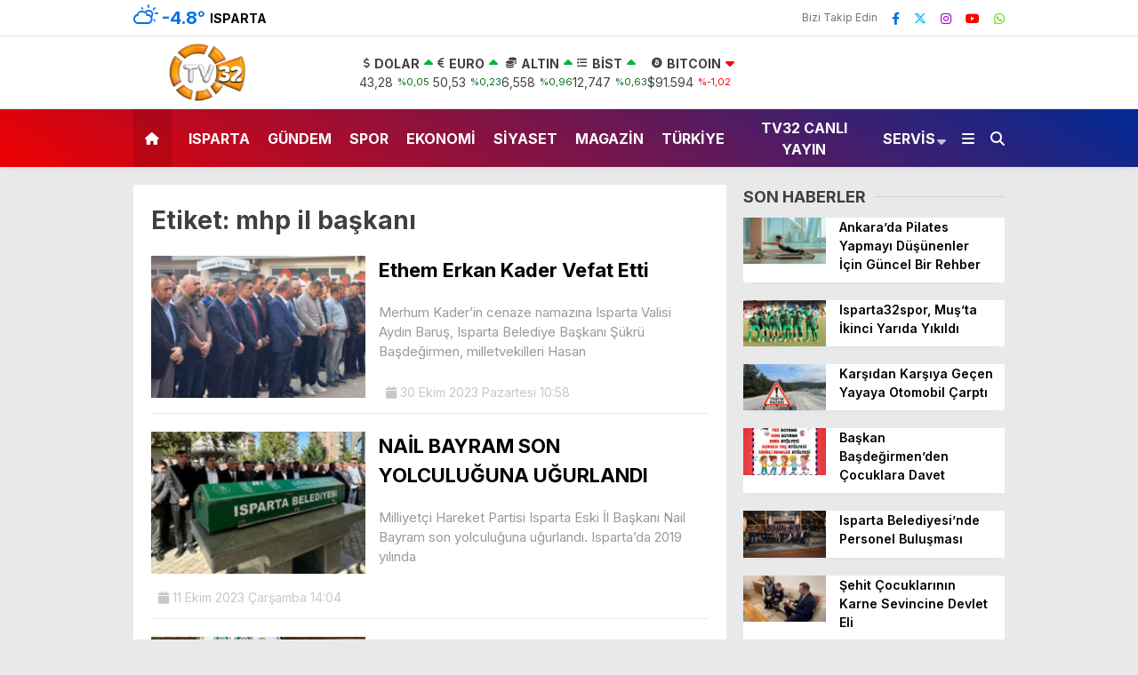

--- FILE ---
content_type: text/html; charset=UTF-8
request_url: https://tv32.com.tr/tag/mhp-il-baskani/
body_size: 103716
content:
<!doctype html>
<html dir="ltr" lang="tr" prefix="og: https://ogp.me/ns#">
	<head>
				
		<meta charset="UTF-8">
		<meta name="viewport" content="width=device-width, initial-scale=1">
		<link rel="profile" href="https://gmpg.org/xfn/11">
		<title>mhp il başkanı - TV32 Isparta Haber Son Dakika 32</title>

		<!-- All in One SEO 4.7.7 - aioseo.com -->
	<meta name="robots" content="max-image-preview:large" />
	<link rel="canonical" href="https://tv32.com.tr/tag/mhp-il-baskani/" />
	<meta name="generator" content="All in One SEO (AIOSEO) 4.7.7" />
		<script type="application/ld+json" class="aioseo-schema">
			{"@context":"https:\/\/schema.org","@graph":[{"@type":"BreadcrumbList","@id":"https:\/\/tv32.com.tr\/tag\/mhp-il-baskani\/#breadcrumblist","itemListElement":[{"@type":"ListItem","@id":"https:\/\/tv32.com.tr\/#listItem","position":1,"name":"Ev","item":"https:\/\/tv32.com.tr\/","nextItem":{"@type":"ListItem","@id":"https:\/\/tv32.com.tr\/tag\/mhp-il-baskani\/#listItem","name":"mhp il ba\u015fkan\u0131"}},{"@type":"ListItem","@id":"https:\/\/tv32.com.tr\/tag\/mhp-il-baskani\/#listItem","position":2,"name":"mhp il ba\u015fkan\u0131","previousItem":{"@type":"ListItem","@id":"https:\/\/tv32.com.tr\/#listItem","name":"Ev"}}]},{"@type":"CollectionPage","@id":"https:\/\/tv32.com.tr\/tag\/mhp-il-baskani\/#collectionpage","url":"https:\/\/tv32.com.tr\/tag\/mhp-il-baskani\/","name":"mhp il ba\u015fkan\u0131 - TV32 Isparta Haber Son Dakika 32","inLanguage":"tr-TR","isPartOf":{"@id":"https:\/\/tv32.com.tr\/#website"},"breadcrumb":{"@id":"https:\/\/tv32.com.tr\/tag\/mhp-il-baskani\/#breadcrumblist"}},{"@type":"Organization","@id":"https:\/\/tv32.com.tr\/#organization","name":"TV32.com.tr","description":"Tv32 Isparta Son dakika Haberlerini Televizyon kanal\u0131 olarak  en h\u0131zl\u0131 ve en do\u011fru bi\u00e7imde sizlere sunuyoruz.","url":"https:\/\/tv32.com.tr\/","logo":{"@type":"ImageObject","url":"https:\/\/tv32.com.tr\/wp-content\/uploads\/2023\/08\/aaa-2-1.png","@id":"https:\/\/tv32.com.tr\/tag\/mhp-il-baskani\/#organizationLogo","width":168,"height":25},"image":{"@id":"https:\/\/tv32.com.tr\/tag\/mhp-il-baskani\/#organizationLogo"},"sameAs":["https:\/\/www.facebook.com\/kfkajans\/","https:\/\/www.instagram.com\/kfk_ajans\/","https:\/\/www.youtube.com\/@TV32Uyan32"]},{"@type":"WebSite","@id":"https:\/\/tv32.com.tr\/#website","url":"https:\/\/tv32.com.tr\/","name":"TV32.com.tr","description":"Tv32 Isparta Son dakika Haberlerini Televizyon kanal\u0131 olarak  en h\u0131zl\u0131 ve en do\u011fru bi\u00e7imde sizlere sunuyoruz.","inLanguage":"tr-TR","publisher":{"@id":"https:\/\/tv32.com.tr\/#organization"}}]}
		</script>
		<!-- All in One SEO -->

<link rel='dns-prefetch' href='//www.googletagmanager.com' />
<link rel='dns-prefetch' href='//fonts.googleapis.com' />
<link rel="alternate" type="application/rss+xml" title="TV32 Isparta Haber Son Dakika 32 &raquo; akışı" href="https://tv32.com.tr/feed/" />
<link rel="alternate" type="application/rss+xml" title="TV32 Isparta Haber Son Dakika 32 &raquo; yorum akışı" href="https://tv32.com.tr/comments/feed/" />
<link rel="alternate" type="application/rss+xml" title="TV32 Isparta Haber Son Dakika 32 &raquo; mhp il başkanı etiket akışı" href="https://tv32.com.tr/tag/mhp-il-baskani/feed/" />
<style id='wp-img-auto-sizes-contain-inline-css' type='text/css'>
img:is([sizes=auto i],[sizes^="auto," i]){contain-intrinsic-size:3000px 1500px}
/*# sourceURL=wp-img-auto-sizes-contain-inline-css */
</style>
<style id='wp-emoji-styles-inline-css' type='text/css'>

	img.wp-smiley, img.emoji {
		display: inline !important;
		border: none !important;
		box-shadow: none !important;
		height: 1em !important;
		width: 1em !important;
		margin: 0 0.07em !important;
		vertical-align: -0.1em !important;
		background: none !important;
		padding: 0 !important;
	}
/*# sourceURL=wp-emoji-styles-inline-css */
</style>
<style id='classic-theme-styles-inline-css' type='text/css'>
/*! This file is auto-generated */
.wp-block-button__link{color:#fff;background-color:#32373c;border-radius:9999px;box-shadow:none;text-decoration:none;padding:calc(.667em + 2px) calc(1.333em + 2px);font-size:1.125em}.wp-block-file__button{background:#32373c;color:#fff;text-decoration:none}
/*# sourceURL=/wp-includes/css/classic-themes.min.css */
</style>
<link rel='stylesheet' id='contact-form-7-css' href='https://tv32.com.tr/wp-content/plugins/contact-form-7/includes/css/styles.css?ver=6.0.2' type='text/css' media='all' />
<link rel='stylesheet' id='esenhaber-theme-style-css' href='https://tv32.com.tr/wp-content/themes/esenhaber/css/style.min.css?ver=2.0.0' type='text/css' media='all' />
<style id='esenhaber-theme-style-inline-css' type='text/css'>
 .nav-container{background:linear-gradient(211deg, #002a96 0%, #ef0000 100%);border-bottom:0px solid #c60600}.sideright-content .mobile-right-side-logo{background:linear-gradient(211deg, #e83600 0%, #e83600 100%);border-bottom:0px solid #c60600}.main-navigation > .esen-container > .menu-ana-menu-container > ul{height:65px}.main-navigation > .esen-container > .menu-ana-menu-container > ul > li{height:65px}.main-navigation > .esen-container > .menu-ana-menu-container > ul > li > a{height:65px}.header-2-container .header-logo-doviz{height:81px}/* .post-image:not(:has(.LazyYuklendi))::before{background-image:url('https://tv32.com.tr/wp-content/uploads/2024/09/tv32-png-logo.png')}*/ .sideContent .hava_durumu:after{border-top:85px solid #3f9eb0}.main-navigation > .esen-container > .menu-ana-menu-container > ul > li.current-menu-item > a:before{border-color:#ffffff transparent transparent transparent}.namaz-icerik{background-image:url('https://tv32.com.tr/wp-content/themes/esenhaber/img/camii.png');background-position-y:bottom;background-repeat:no-repeat}.logo{height:65px}.main-navigation > .esen-container > .menu-ana-menu-container > ul > li > .esen-megamenu{top:65px}.search-box, .search-detail{height:65px}.main-navigation > .esen-container > .menu-ana-menu-container > ul > li{padding:0px 9px}.mobile-header{border-bottom:1px solid #dddddd}.home-li{background:rgba(0, 0, 0, 0.1);border:none;padding:0px 7px 0px 13px !important;margin-right:10px}.news-progress-container > .news-progress-bar{background-color:#a02121;background-image:linear-gradient(147deg, #a02121 0%, #ff0000 74%)}.top-bar-container{border-bottom:1px solid #dddddd}.main-navigation > .esen-container > .menu-ana-menu-container > ul > li a{text-transform:uppercase}.ozel-logo-header:before, .ozel-logo-header:after{background:#6b6b6b}
/*# sourceURL=esenhaber-theme-style-inline-css */
</style>
<link crossorigin="anonymous" rel='stylesheet' id='redux-google-fonts-EsenHaber-css' href='https://fonts.googleapis.com/css?family=Inter%3A100%2C200%2C300%2C400%2C500%2C600%2C700%2C800%2C900&#038;subset=latin-ext%2Clatin&#038;display=swap&#038;ver=1768219375' type='text/css' media='all' />

<!-- Site Kit tarafından eklenen Google etiketi (gtag.js) snippet&#039;i -->
<!-- Google Analytics snippet added by Site Kit -->
<script type="text/javascript" src="https://www.googletagmanager.com/gtag/js?id=GT-WF64Q6G" id="google_gtagjs-js" async></script>
<script type="text/javascript" id="google_gtagjs-js-after">
/* <![CDATA[ */
window.dataLayer = window.dataLayer || [];function gtag(){dataLayer.push(arguments);}
gtag("set","linker",{"domains":["tv32.com.tr"]});
gtag("js", new Date());
gtag("set", "developer_id.dZTNiMT", true);
gtag("config", "GT-WF64Q6G");
//# sourceURL=google_gtagjs-js-after
/* ]]> */
</script>
<link rel="https://api.w.org/" href="https://tv32.com.tr/wp-json/" /><link rel="alternate" title="JSON" type="application/json" href="https://tv32.com.tr/wp-json/wp/v2/tags/270" /><link rel="EditURI" type="application/rsd+xml" title="RSD" href="https://tv32.com.tr/xmlrpc.php?rsd" />
<meta name="generator" content="WordPress 6.9" />
<meta name="generator" content="Site Kit by Google 1.170.0" />	<script type="text/javascript">
		var css = document.createElement('link');
		css.href = 'https://cdnjs.cloudflare.com/ajax/libs/font-awesome/6.4.2/css/all.min.css';
		css.rel = 'stylesheet';
		css.type = 'text/css';
		document.getElementsByTagName('head')[0].appendChild(css);
	</script>
	<!-- Bu URL için kullanılabilir bir amphtml sürümü yok. --><link rel="icon" href="https://tv32.com.tr/wp-content/uploads/2024/09/cropped-tv32-png-logo-32x32.png" sizes="32x32" />
<link rel="icon" href="https://tv32.com.tr/wp-content/uploads/2024/09/cropped-tv32-png-logo-192x192.png" sizes="192x192" />
<link rel="apple-touch-icon" href="https://tv32.com.tr/wp-content/uploads/2024/09/cropped-tv32-png-logo-180x180.png" />
<meta name="msapplication-TileImage" content="https://tv32.com.tr/wp-content/uploads/2024/09/cropped-tv32-png-logo-270x270.png" />
<style type="text/css" title="dynamic-css" class="options-output">body{font-family:Inter,Arial, Helvetica, sans-serif;font-weight:normal;font-style:normal;}.main-navigation > .esen-container > .menu-ana-menu-container > ul > li{font-family:Inter,Arial, Helvetica, sans-serif;line-height:70px;font-weight:700;font-style:normal;font-size:16px;}.main-navigation > .esen-container > .menu-ana-menu-container li > a, .esen-drawer-menu, .search-button-nav, .nav-user > a{color:#ffffff;}.main-navigation > .esen-container > .menu-ana-menu-container li:hover > a, .esen-drawer-menu:hover, .search-button-nav:hover{color:rgba(253,251,251,0.89);}.main-navigation > .esen-container > .menu-ana-menu-container > ul > li > ul, .main-navigation > .esen-container > .menu-ana-menu-container > ul > li > ul > li > ul, .main-navigation > .esen-container > .menu-ana-menu-container > ul > li > ul > li > ul > li > ul{background:#ffffff;}.main-navigation > .esen-container > .menu-ana-menu-container > ul > li > ul > li a, .main-navigation > .esen-container > .menu-ana-menu-container > ul > li ul li:before{color:#000000;}.main-navigation > .esen-container > .menu-ana-menu-container li > ul > li:hover > a{color:rgba(126,126,126,0.73);}.home-li{background:rgba(0,0,0,0.1);}#top-menu > .home-li > a{color:#ffffff;}.top-bar-container, .sideContent .top-elements ul{background:#ffffff;}.top-elements li a{color:#000000;}.top-elements li.photo-gallery a > i{color:#ffa221;}.top-elements li.video-gallery a > i{color:#0cb500;}.top-elements li.yazarlar-button a > i{color:#f70000;}.b_ikon{color:#0072e5;}.bugun_temp{color:#0072e5;}.weather-city{color:#000000;}.desk-sosyal-medya > li:first-child{color:#757575;}.desk-sosyal-medya > li a.facebookd{color:#0072e5;}.desk-sosyal-medya > li a.twitterd{color:#00bdf7;}.desk-sosyal-medya > li a.instagramd{color:#9e00ce;}.desk-sosyal-medya > li a.youtubed{color:#ff0000;}.desk-sosyal-medya > li a.pinterestd{color:#d1d1d1;}.desk-sosyal-medya > li a.dribbbled{color:#aaaaaa;}.desk-sosyal-medya > li a.linkedind{color:#7f7f7f;}.desk-sosyal-medya > li a.whatsappd{color:#59d600;}.desk-sosyal-medya > li a.telegramd{color:#0088cc;}.sd-red-bg, .son-dakika-arama, .son-dakika-arama > .esen-container > .son-dakika{background:#0f0f0f;}.son-dakika-arama > .esen-container > .son-dakika > .sd-list a{color:#ffffff;}.son-dakika-arama{background:#ffffff;}.top-header-menu > .piyasa > li > span{color:#005ae8;}.top-header-menu > .piyasa > li > span.guncel{color:#000000;}.mobile-header{background:#0f0005;}.mobil-menu-bar > div, .menu-button_sol{color:#ffffff;}.mobile-right-drawer-menu{color:#ffffff;}.sideContent .hava_durumu{background:#3f9eb0;}.sideContent .b_ikon{color:#1cbddd;}.sideContent .bugun_temp{color:#1e93db;}.sideContent .weather-city{color:#000000;}.esenhaber-author-box .avatar{border-color:transparent;}</style>		<script>var siteurl = 'https://tv32.com.tr/'; var theme_url = 'https://tv32.com.tr/wp-content/themes/esenhaber/';
			 var galleryTemplate = 1; 		</script>
		<script async src="https://securepubads.g.doubleclick.net/tag/js/gpt.js"></script> <script>   window.googletag = window.googletag || {cmd: []}; googletag.cmd.push(function() { var interstitialSlot = googletag.defineOutOfPageSlot('/21849154601,23302075233/Ad.Plus-Interstitial', googletag.enums.OutOfPageFormat.INTERSTITIAL);  if (interstitialSlot) interstitialSlot.addService(googletag.pubads()); googletag.pubads().enableSingleRequest(); googletag.enableServices();   googletag.display(interstitialSlot);     }); </script>

<script async src="https://securepubads.g.doubleclick.net/tag/js/gpt.js"></script> <script>   window.googletag = window.googletag || { cmd: [] }; var anchorSlot; googletag.cmd.push(function () { anchorSlot = googletag.defineOutOfPageSlot('/21849154601,23302075233/Ad.Plus-Anchor', googletag.enums.OutOfPageFormat.BOTTOM_ANCHOR); anchorSlot.addService(googletag.pubads()); googletag.pubads().enableSingleRequest(); googletag.enableServices(); googletag.display(anchorSlot);  }); setInterval(function(){googletag.pubads().refresh([anchorSlot]);}, 30000);  </script>

<meta name="google-site-verification" content="eE1m1ehjX1wj8ArZG20ye2X3sH_suNVxSzaTbq2Ymeo" /><script>
var interstitalAdName = "xNull"; var Adsaniye = 10; var AdGosterimDk = 3600 ;
var oPage = "other";
var esenhaber_sticky = 1;
</script>	<style id='global-styles-inline-css' type='text/css'>
:root{--wp--preset--aspect-ratio--square: 1;--wp--preset--aspect-ratio--4-3: 4/3;--wp--preset--aspect-ratio--3-4: 3/4;--wp--preset--aspect-ratio--3-2: 3/2;--wp--preset--aspect-ratio--2-3: 2/3;--wp--preset--aspect-ratio--16-9: 16/9;--wp--preset--aspect-ratio--9-16: 9/16;--wp--preset--color--black: #000000;--wp--preset--color--cyan-bluish-gray: #abb8c3;--wp--preset--color--white: #ffffff;--wp--preset--color--pale-pink: #f78da7;--wp--preset--color--vivid-red: #cf2e2e;--wp--preset--color--luminous-vivid-orange: #ff6900;--wp--preset--color--luminous-vivid-amber: #fcb900;--wp--preset--color--light-green-cyan: #7bdcb5;--wp--preset--color--vivid-green-cyan: #00d084;--wp--preset--color--pale-cyan-blue: #8ed1fc;--wp--preset--color--vivid-cyan-blue: #0693e3;--wp--preset--color--vivid-purple: #9b51e0;--wp--preset--gradient--vivid-cyan-blue-to-vivid-purple: linear-gradient(135deg,rgb(6,147,227) 0%,rgb(155,81,224) 100%);--wp--preset--gradient--light-green-cyan-to-vivid-green-cyan: linear-gradient(135deg,rgb(122,220,180) 0%,rgb(0,208,130) 100%);--wp--preset--gradient--luminous-vivid-amber-to-luminous-vivid-orange: linear-gradient(135deg,rgb(252,185,0) 0%,rgb(255,105,0) 100%);--wp--preset--gradient--luminous-vivid-orange-to-vivid-red: linear-gradient(135deg,rgb(255,105,0) 0%,rgb(207,46,46) 100%);--wp--preset--gradient--very-light-gray-to-cyan-bluish-gray: linear-gradient(135deg,rgb(238,238,238) 0%,rgb(169,184,195) 100%);--wp--preset--gradient--cool-to-warm-spectrum: linear-gradient(135deg,rgb(74,234,220) 0%,rgb(151,120,209) 20%,rgb(207,42,186) 40%,rgb(238,44,130) 60%,rgb(251,105,98) 80%,rgb(254,248,76) 100%);--wp--preset--gradient--blush-light-purple: linear-gradient(135deg,rgb(255,206,236) 0%,rgb(152,150,240) 100%);--wp--preset--gradient--blush-bordeaux: linear-gradient(135deg,rgb(254,205,165) 0%,rgb(254,45,45) 50%,rgb(107,0,62) 100%);--wp--preset--gradient--luminous-dusk: linear-gradient(135deg,rgb(255,203,112) 0%,rgb(199,81,192) 50%,rgb(65,88,208) 100%);--wp--preset--gradient--pale-ocean: linear-gradient(135deg,rgb(255,245,203) 0%,rgb(182,227,212) 50%,rgb(51,167,181) 100%);--wp--preset--gradient--electric-grass: linear-gradient(135deg,rgb(202,248,128) 0%,rgb(113,206,126) 100%);--wp--preset--gradient--midnight: linear-gradient(135deg,rgb(2,3,129) 0%,rgb(40,116,252) 100%);--wp--preset--font-size--small: 13px;--wp--preset--font-size--medium: 20px;--wp--preset--font-size--large: 36px;--wp--preset--font-size--x-large: 42px;--wp--preset--spacing--20: 0.44rem;--wp--preset--spacing--30: 0.67rem;--wp--preset--spacing--40: 1rem;--wp--preset--spacing--50: 1.5rem;--wp--preset--spacing--60: 2.25rem;--wp--preset--spacing--70: 3.38rem;--wp--preset--spacing--80: 5.06rem;--wp--preset--shadow--natural: 6px 6px 9px rgba(0, 0, 0, 0.2);--wp--preset--shadow--deep: 12px 12px 50px rgba(0, 0, 0, 0.4);--wp--preset--shadow--sharp: 6px 6px 0px rgba(0, 0, 0, 0.2);--wp--preset--shadow--outlined: 6px 6px 0px -3px rgb(255, 255, 255), 6px 6px rgb(0, 0, 0);--wp--preset--shadow--crisp: 6px 6px 0px rgb(0, 0, 0);}:where(.is-layout-flex){gap: 0.5em;}:where(.is-layout-grid){gap: 0.5em;}body .is-layout-flex{display: flex;}.is-layout-flex{flex-wrap: wrap;align-items: center;}.is-layout-flex > :is(*, div){margin: 0;}body .is-layout-grid{display: grid;}.is-layout-grid > :is(*, div){margin: 0;}:where(.wp-block-columns.is-layout-flex){gap: 2em;}:where(.wp-block-columns.is-layout-grid){gap: 2em;}:where(.wp-block-post-template.is-layout-flex){gap: 1.25em;}:where(.wp-block-post-template.is-layout-grid){gap: 1.25em;}.has-black-color{color: var(--wp--preset--color--black) !important;}.has-cyan-bluish-gray-color{color: var(--wp--preset--color--cyan-bluish-gray) !important;}.has-white-color{color: var(--wp--preset--color--white) !important;}.has-pale-pink-color{color: var(--wp--preset--color--pale-pink) !important;}.has-vivid-red-color{color: var(--wp--preset--color--vivid-red) !important;}.has-luminous-vivid-orange-color{color: var(--wp--preset--color--luminous-vivid-orange) !important;}.has-luminous-vivid-amber-color{color: var(--wp--preset--color--luminous-vivid-amber) !important;}.has-light-green-cyan-color{color: var(--wp--preset--color--light-green-cyan) !important;}.has-vivid-green-cyan-color{color: var(--wp--preset--color--vivid-green-cyan) !important;}.has-pale-cyan-blue-color{color: var(--wp--preset--color--pale-cyan-blue) !important;}.has-vivid-cyan-blue-color{color: var(--wp--preset--color--vivid-cyan-blue) !important;}.has-vivid-purple-color{color: var(--wp--preset--color--vivid-purple) !important;}.has-black-background-color{background-color: var(--wp--preset--color--black) !important;}.has-cyan-bluish-gray-background-color{background-color: var(--wp--preset--color--cyan-bluish-gray) !important;}.has-white-background-color{background-color: var(--wp--preset--color--white) !important;}.has-pale-pink-background-color{background-color: var(--wp--preset--color--pale-pink) !important;}.has-vivid-red-background-color{background-color: var(--wp--preset--color--vivid-red) !important;}.has-luminous-vivid-orange-background-color{background-color: var(--wp--preset--color--luminous-vivid-orange) !important;}.has-luminous-vivid-amber-background-color{background-color: var(--wp--preset--color--luminous-vivid-amber) !important;}.has-light-green-cyan-background-color{background-color: var(--wp--preset--color--light-green-cyan) !important;}.has-vivid-green-cyan-background-color{background-color: var(--wp--preset--color--vivid-green-cyan) !important;}.has-pale-cyan-blue-background-color{background-color: var(--wp--preset--color--pale-cyan-blue) !important;}.has-vivid-cyan-blue-background-color{background-color: var(--wp--preset--color--vivid-cyan-blue) !important;}.has-vivid-purple-background-color{background-color: var(--wp--preset--color--vivid-purple) !important;}.has-black-border-color{border-color: var(--wp--preset--color--black) !important;}.has-cyan-bluish-gray-border-color{border-color: var(--wp--preset--color--cyan-bluish-gray) !important;}.has-white-border-color{border-color: var(--wp--preset--color--white) !important;}.has-pale-pink-border-color{border-color: var(--wp--preset--color--pale-pink) !important;}.has-vivid-red-border-color{border-color: var(--wp--preset--color--vivid-red) !important;}.has-luminous-vivid-orange-border-color{border-color: var(--wp--preset--color--luminous-vivid-orange) !important;}.has-luminous-vivid-amber-border-color{border-color: var(--wp--preset--color--luminous-vivid-amber) !important;}.has-light-green-cyan-border-color{border-color: var(--wp--preset--color--light-green-cyan) !important;}.has-vivid-green-cyan-border-color{border-color: var(--wp--preset--color--vivid-green-cyan) !important;}.has-pale-cyan-blue-border-color{border-color: var(--wp--preset--color--pale-cyan-blue) !important;}.has-vivid-cyan-blue-border-color{border-color: var(--wp--preset--color--vivid-cyan-blue) !important;}.has-vivid-purple-border-color{border-color: var(--wp--preset--color--vivid-purple) !important;}.has-vivid-cyan-blue-to-vivid-purple-gradient-background{background: var(--wp--preset--gradient--vivid-cyan-blue-to-vivid-purple) !important;}.has-light-green-cyan-to-vivid-green-cyan-gradient-background{background: var(--wp--preset--gradient--light-green-cyan-to-vivid-green-cyan) !important;}.has-luminous-vivid-amber-to-luminous-vivid-orange-gradient-background{background: var(--wp--preset--gradient--luminous-vivid-amber-to-luminous-vivid-orange) !important;}.has-luminous-vivid-orange-to-vivid-red-gradient-background{background: var(--wp--preset--gradient--luminous-vivid-orange-to-vivid-red) !important;}.has-very-light-gray-to-cyan-bluish-gray-gradient-background{background: var(--wp--preset--gradient--very-light-gray-to-cyan-bluish-gray) !important;}.has-cool-to-warm-spectrum-gradient-background{background: var(--wp--preset--gradient--cool-to-warm-spectrum) !important;}.has-blush-light-purple-gradient-background{background: var(--wp--preset--gradient--blush-light-purple) !important;}.has-blush-bordeaux-gradient-background{background: var(--wp--preset--gradient--blush-bordeaux) !important;}.has-luminous-dusk-gradient-background{background: var(--wp--preset--gradient--luminous-dusk) !important;}.has-pale-ocean-gradient-background{background: var(--wp--preset--gradient--pale-ocean) !important;}.has-electric-grass-gradient-background{background: var(--wp--preset--gradient--electric-grass) !important;}.has-midnight-gradient-background{background: var(--wp--preset--gradient--midnight) !important;}.has-small-font-size{font-size: var(--wp--preset--font-size--small) !important;}.has-medium-font-size{font-size: var(--wp--preset--font-size--medium) !important;}.has-large-font-size{font-size: var(--wp--preset--font-size--large) !important;}.has-x-large-font-size{font-size: var(--wp--preset--font-size--x-large) !important;}
/*# sourceURL=global-styles-inline-css */
</style>
<link rel='stylesheet' id='siteorigin-panels-front-css' href='https://tv32.com.tr/wp-content/plugins/siteorigin-panels/css/front-flex.min.css?ver=2.31.3' type='text/css' media='all' />
</head>
	<body class="archive tag tag-mhp-il-baskani tag-270 wp-theme-esenhaber">
						
<div id="backdropped" class="side-backdropped"></div>

<div id="sideright" class="esn-sideright">
	
	<div class="sideright-content">
	
			
		<div class="mobile-right-side-logo">
						<a href="https://tv32.com.tr" class="kendi"><img src="https://tv32.com.tr/wp-content/uploads/2024/09/tv32-png-logo.png" alt="TV32 Isparta Haber Son Dakika 32" width="888" height="408" /></a>
					</div><!-- mobil-side-logo -->
		
	
		
				<a href="https://tv32.com.tr" class="side-links kendi d-md-none"><i class="fa fa-home"></i> Ana Sayfa</a>
				
		
		<a href="#" class="search-button-nav side-links mobile-display"><i class="fa fa-search"></i> Arama</a>
		
		
		<!-- Custom Links -->
				
				
				
		
		
				<div class="side-kategoriler"><i class="fa fa-user"></i> Üyelik </div>	
		<a href="https://tv32.com.tr/uye-giris/" class="kendi pt-0 side-links "><i class="fa fa-user"></i> Üye Girişi</a>		
				
		
		
		
				<!-- Yayınlar -->
		<div class="side-kategoriler"><i class="fa fa-list"></i> Yayın/Gazete </div>
		<a href="https://tv32.com.tr/yayinlar/" class="side-links pt-0 kendi"><i class="fa-solid fa-newspaper"></i> Yayınlar</a>
				
		
		
		
		
				<!-- Categories -->
		<div class="side-kategoriler d-md-none"><i class="fa fa-list"></i> Kategoriler </div>
		<ul id="primary-nav-sidebar" class="primary-nav-sidebar d-md-none"><li id="menu-item-25825" class="menu-item menu-item-type-taxonomy menu-item-object-category menu-item-25825"><a href="https://tv32.com.tr/category/isparta/" class="kendi">Isparta</a></li>
<li id="menu-item-135" class="menu-item menu-item-type-taxonomy menu-item-object-category menu-item-135"><a href="https://tv32.com.tr/category/gundem/" class="kendi">Gündem</a></li>
<li id="menu-item-136" class="menu-item menu-item-type-taxonomy menu-item-object-category menu-item-136"><a href="https://tv32.com.tr/category/spor/" class="kendi">Spor</a></li>
<li id="menu-item-137" class="menu-item menu-item-type-taxonomy menu-item-object-category menu-item-137"><a href="https://tv32.com.tr/category/ekonomi/" class="kendi">Ekonomi</a></li>
<li id="menu-item-13938" class="menu-item menu-item-type-taxonomy menu-item-object-category menu-item-13938"><a href="https://tv32.com.tr/category/siyaset/" class="kendi">Siyaset</a></li>
<li id="menu-item-138" class="menu-item menu-item-type-taxonomy menu-item-object-category menu-item-138"><a href="https://tv32.com.tr/category/magazin/" class="kendi">Magazin</a></li>
<li id="menu-item-13939" class="menu-item menu-item-type-taxonomy menu-item-object-category menu-item-13939"><a href="https://tv32.com.tr/category/turkiye/" class="kendi">Türkiye</a></li>
<li id="menu-item-4387" class="menu-item menu-item-type-post_type menu-item-object-page menu-item-4387"><a href="https://tv32.com.tr/tv32-canli-yayin/" class="kendi">TV32 Canlı Yayın</a></li>
<li id="menu-item-102" class="menu-item menu-item-type-custom menu-item-object-custom menu-item-102"><a href="#" class="kendi">Servis</a></li>
</ul>				
		
		
				<!-- Services -->
		<div class="side-kategoriler"><i class="fa fa-list"></i> Servisler </div>	
		
		
				<a href="https://tv32.com.tr/nobetci-eczaneler/" class="side-links kendi pt-0"><img src="[data-uri]" alt="Nöbetçi Eczaneler Sayfası" class="eczane-icon-ne" width="16" height="16"> Nöbetçi Eczaneler</a>
				
		
				<a href="https://tv32.com.tr/hava-durumu/" class="side-links side-hava kendi"><i class="fa-solid fa-temperature-half"></i> Hava Durumu</a>
				
				<a href="https://tv32.com.tr/namaz-vakitleri/" class="side-links side-namaz kendi"><i class="fa-solid fa-mosque"></i> Namaz Vakitleri</a>
			
		
				<a href="https://tv32.com.tr/gazete/" class="side-links side-gazete kendi"><i class="fa-solid fa-newspaper"></i> Gazeteler</a>
					

				<a href="https://tv32.com.tr/puan-durumlari/" class="side-links side-puan kendi"><i class="fa-solid fa-futbol"></i> Puan Durumu</a>
			
		
				
		
		
		
		
				<!-- WhatsApp Links -->
		<div class="side-kategoriler"><i class="fab fa-whatsapp"></i> WhatsApp </div>
		<div style="margin-bottom:15px">
			
			<div class="whatsapp-ihbar">
				
								<a href="https://web.whatsapp.com/send?phone=905454229111&text=Merhaba+%C4%B0hbar+Hatt%C4%B1n%C4%B1za+ho%C5%9F+geldiniz%2C+size+nas%C4%B1l+yard%C4%B1mc%C4%B1+olabiliriz%3F">
					<i class="fab fa-whatsapp" style="transform: rotate(270deg);"></i>
					<span style="text-align: center;">WhatsApp İhbar Hattı</span>
					<i class="fab fa-whatsapp"></i>
				</a>
			</div>
		</div>				
				
		
				<!-- Social Links -->
		<div class="side-kategoriler"><i class="fa fa-share"></i> Sosyal Medya</div>
		
		<ul class="side-right-social">
						<li class="facebook social"><a href="https://www.facebook.com/kfkajans/" title="Facebook hesabımız" class="facebookd" target="_blank" rel="noopener"><i class="fab fa-facebook-f"></i> Facebook</a></li>
									<li class="twitter social"><a href="https://twitter.com/tv32kfk" title="X (Twitter) hesabımız" class="twitterd" target="_blank" rel="noopener"><i class="fab fa-x-twitter"></i></a></li>
									<li class="instagram social"><a href="https://www.instagram.com/tv32haber/" title="Instagram hesabımız" class="instagramd" target="_blank" rel="noopener"><i class="fab fa-instagram"></i> Instagram</a></li>
									<li class="youtube social"><a href="https://www.youtube.com/@TV32Uyan32" title="Youtube hesabımız" class="youtubed" target="_blank" rel="noopener"><i class="fab fa-youtube"></i> Youtube</a></li>
																		
		</ul>	
				
		
				<!-- App Links -->
		<div class="side-kategoriler"><i class="fa fa-download"></i> Uygulamamızı İndir </div>	
		<ul class="side-app-icons">
						<li><a href="https://play.google.com/store/apps/details?id=com.medya.kfk"><img data-src="https://tv32.com.tr/wp-content/themes/esenhaber/img/gplay.png"  alt="Google Play Uygulamamız" class="lazyload" width="134" height="40"></a></li>
									<li><a href="https://apps.apple.com/tr/app/kfk-medya/id6479831024?l=tr"><img data-src="https://tv32.com.tr/wp-content/themes/esenhaber/img/appst.svg" alt="AppStore Play Uygulamamız" class="lazyload" width="151" height="40"></a></li>
									<li><a href="#"><img data-src="https://tv32.com.tr/wp-content/themes/esenhaber/img/appg.png" alt="AppGallery Uygulamamız" class="lazyload" width="134" height="40"></a></li>
					</ul>
			</div>
	
</div>		<style>
	.mobile-side-logo {
	background: linear-gradient(211deg,  #f41000 0%, #f41000 100%);	}
	.mobile-side-logo:after {
	border-top: 11px solid #f41000;
	}
</style>

<div id="backdrop"></div>
<div id="sidenav" class="sn-sidenav">
	<div class="sideContent">
		
		<div class="mobile-side-logo">
						<a itemprop="url" href="https://tv32.com.tr"><img src="https://tv32.com.tr/wp-content/uploads/2024/09/tv32-png-logo.png" alt="TV32 Isparta Haber Son Dakika 32" width="888" height="408"/></a>
						
						


<div class="hava_durumu">
	<div class="havaD">
			<div class="havaKap">
		<div class="baslik"></div>
		<ul class="havaDurumu">
			<li class="bugun">
				<span class="bugun_text"></span>
				<span class="b_ikon">
					<i class="wi wi-day-sunny"></i>				</span>
				<span class="bugun_temp">-4.8<font style="font-weight:400;">°</font></span>
				<div class="weather-city">Isparta </div>
			</li>
		</ul>
	</div>
		</div>
	
	<div class="esen-weather">
		<div class="weather-city-search">
			<input type="text" name="" value="" placeholder="Şehir Ara">
			<i class="fa fa-search"></i>
		</div>
		<ul>
			<li data-value="İstanbul" >İstanbul</li><li data-value="Ankara" >Ankara</li><li data-value="İzmir" >İzmir</li><li data-value="Adana" >Adana</li><li data-value="Adiyaman" >Adıyaman</li><li data-value="Afyon" >Afyon</li><li data-value="Ağrı" >Ağrı</li><li data-value="Aksaray" >Aksaray</li><li data-value="Amasya" >Amasya</li><li data-value="Antalya" >Antalya</li><li data-value="Ardahan" >Ardahan</li><li data-value="Artvin" >Artvin</li><li data-value="Aydın" >Aydın</li><li data-value="Balikesir" >Balıkesir</li><li data-value="Bartın" >Bartın</li><li data-value="Batman" >Batman</li><li data-value="Bayburt" >Bayburt</li><li data-value="Bilecik" >Bilecik</li><li data-value="Bingöl" >Bingöl</li><li data-value="Bitlis" >Bitlis</li><li data-value="Bolu" >Bolu</li><li data-value="Burdur" >Burdur</li><li data-value="Bursa" >Bursa</li><li data-value="Canakkale" >Çanakkale</li><li data-value="Çankırı" >Çankırı</li><li data-value="Corum" >Çorum</li><li data-value="Denizli" >Denizli</li><li data-value="Diyarbakır" >Diyarbakır</li><li data-value="Duzce" >Düzce</li><li data-value="Edirne" >Edirne</li><li data-value="Elazığ" >Elazığ</li><li data-value="Erzincan" >Erzincan</li><li data-value="Erzurum" >Erzurum</li><li data-value="Eskişehir" >Eskişehir</li><li data-value="Gaziantep" >Gaziantep</li><li data-value="Giresun" >Giresun</li><li data-value="Gumüşhane" >Gümüşhane</li><li data-value="Hakkari" >Hakkari</li><li data-value="Hatay" >Hatay</li><li data-value="Mersin" >Mersin</li><li data-value="Igdır" >Iğdır</li><li data-value="Isparta" selected>Isparta</li><li data-value="Kahramanmaraş" >Kahramanmaraş</li><li data-value="Karabuk" >Karabük</li><li data-value="Karaman" >Karaman</li><li data-value="Kars" >Kars</li><li data-value="Kastamonu" >Kastamonu</li><li data-value="Kayseri" >Kayseri</li><li data-value="Kırıkkale" >Kırıkkale</li><li data-value="Kırklareli" >Kırklareli</li><li data-value="Kırşehir" >Kırşehir</li><li data-value="Kilis" >Kilis</li><li data-value="Kocaeli" >Kocaeli</li><li data-value="Konya" >Konya</li><li data-value="Kutahya" >Kütahya</li><li data-value="Malatya" >Malatya</li><li data-value="Manisa" >Manisa</li><li data-value="Mardin" >Mardin</li><li data-value="Muğla" >Muğla</li><li data-value="Muş" >Muş</li><li data-value="Nevsehir" >Nevşehir</li><li data-value="Nigde" >Niğde</li><li data-value="Ordu" >Ordu</li><li data-value="Osmaniye" >Osmaniye</li><li data-value="Rize" >Rize</li><li data-value="Sakarya" >Sakarya</li><li data-value="Samsun" >Samsun</li><li data-value="Siirt" >Siirt</li><li data-value="Sinop" >Sinop</li><li data-value="Sivas" >Sivas</li><li data-value="Şanlıurfa" >Şanlıurfa</li><li data-value="Şırnak" >Şırnak</li><li data-value="Tekirdag" >Tekirdağ</li><li data-value="Tokat" >Tokat</li><li data-value="Trabzon" >Trabzon</li><li data-value="Tunceli" >Tunceli</li><li data-value="Uşak" >Uşak</li><li data-value="Van" >Van</li><li data-value="Yalova" >Yalova</li><li data-value="Yozgat" >Yozgat</li><li data-value="Zonguldak" >Zonguldak</li>		</ul>
	</div>
</div>	
						
		</div><!-- mobil-side-logo -->
		
		
		
				
		<div class="top-elements">
			<ul>
								
															</ul>
		</div><!-- .top-elements -->
		
				
		
		
		<nav class="primary-nav-sidebar-wrapper">
			<ul id="primary-nav-sidebar" class="primary-nav-sidebar"><li class="menu-item menu-item-type-taxonomy menu-item-object-category menu-item-25825"><a href="https://tv32.com.tr/category/isparta/" class="kendi">Isparta<i class="fas fa-caret-down m-menu-arrow"></i></a></li>
<li class="menu-item menu-item-type-taxonomy menu-item-object-category menu-item-135"><a href="https://tv32.com.tr/category/gundem/" class="kendi">Gündem<i class="fas fa-caret-down m-menu-arrow"></i></a></li>
<li class="menu-item menu-item-type-taxonomy menu-item-object-category menu-item-136"><a href="https://tv32.com.tr/category/spor/" class="kendi">Spor<i class="fas fa-caret-down m-menu-arrow"></i></a></li>
<li class="menu-item menu-item-type-taxonomy menu-item-object-category menu-item-137"><a href="https://tv32.com.tr/category/ekonomi/" class="kendi">Ekonomi<i class="fas fa-caret-down m-menu-arrow"></i></a></li>
<li class="menu-item menu-item-type-taxonomy menu-item-object-category menu-item-13938"><a href="https://tv32.com.tr/category/siyaset/" class="kendi">Siyaset<i class="fas fa-caret-down m-menu-arrow"></i></a></li>
<li class="menu-item menu-item-type-taxonomy menu-item-object-category menu-item-138"><a href="https://tv32.com.tr/category/magazin/" class="kendi">Magazin<i class="fas fa-caret-down m-menu-arrow"></i></a></li>
<li class="menu-item menu-item-type-taxonomy menu-item-object-category menu-item-13939"><a href="https://tv32.com.tr/category/turkiye/" class="kendi">Türkiye<i class="fas fa-caret-down m-menu-arrow"></i></a></li>
<li class="menu-item menu-item-type-post_type menu-item-object-page menu-item-4387"><a href="https://tv32.com.tr/tv32-canli-yayin/" class="kendi">TV32 Canlı Yayın<i class="fas fa-caret-down m-menu-arrow"></i></a></li>
<li class="menu-item menu-item-type-custom menu-item-object-custom menu-item-has-children menu-item-102"><a href="#" class="kendi">Servis<i class="fas fa-caret-down m-menu-arrow"></i></a>
<ul class="sub-menu">
	<li id="menu-item-13925" class="menu-item menu-item-type-post_type menu-item-object-page menu-item-13925"><a href="https://tv32.com.tr/hava-durumu/" class="kendi">Isparta Hava Durumu &#8211; 1 Haftalık Tahminler<i class="fas fa-caret-down m-menu-arrow"></i></a></li>
	<li id="menu-item-13926" class="menu-item menu-item-type-post_type menu-item-object-page menu-item-13926"><a href="https://tv32.com.tr/namaz-vakitleri/" class="kendi">Isparta Namaz Vakitleri &#8211; 1 Aylık<i class="fas fa-caret-down m-menu-arrow"></i></a></li>
	<li id="menu-item-13927" class="menu-item menu-item-type-post_type menu-item-object-page menu-item-13927"><a href="https://tv32.com.tr/nobetci-eczaneler/" class="kendi">Isparta Nöbetçi Eczaneler<i class="fas fa-caret-down m-menu-arrow"></i></a></li>
	<li id="menu-item-13928" class="menu-item menu-item-type-post_type menu-item-object-page menu-item-13928"><a href="https://tv32.com.tr/puan-durumlari/" class="kendi">Puan Durumları<i class="fas fa-caret-down m-menu-arrow"></i></a></li>
</ul>
</li>
</ul>		</nav><!-- #site-navigation -->
		
		
		
		<div class="sidenav-footer">
			
			<div class="sidenav-footer-fallow"></div>
			
			<ul class="sidenav-footer-social-icons">
								<li class="facebook social"><a href="https://www.facebook.com/kfkajans/" title="Facebook hesabımız" class="facebook" target="_blank" rel="noopener"><i class="fab fa-facebook-f"></i></a></li>
												<li class="twitter social"><a href="https://twitter.com/tv32kfk" title="X (Twitter) hesabımız" class="twitter" target="_blank" rel="noopener"><i class="fab fa-x-twitter"></i></a></li>
												<li class="instagram social"><a href="https://www.instagram.com/tv32haber/" title="Instagram hesabımız" class="instagram" target="_blank" rel="noopener"><i class="fab fa-instagram"></i></a></li>
												<li class="youtube social"><a href="https://www.youtube.com/@TV32Uyan32" title="Youtube hesabımız" class="youtube" target="_blank" rel="noopener"><i class="fab fa-youtube"></i></a></li>
																					
			</ul>
			
		</div>
		
	</div>
</div>					
				
		<div id="page" class="site">
			
						<style>
	 .logo_kapsayici{width:35%}.mlogo_kapsayici{width:20%}.logo{line-height:0.7;width:100%;max-width:100%;margin-right:0px;height:85px}.mlogo{line-height:0.7;width:calc(100%);max-width:100%;margin-right:0px;height:50px;margin:0;padding:0;justify-content:center;align-items:center;display:none}.logo a img{display:inline-block;max-height:71px;max-width:100%;width:auto}.menu-ana-menu-container{display:table;width:100%}.main-navigation > .esen-container > .menu-ana-menu-container > ul > li:first-child{padding-left:0px}.footer-widget-inner .menu-ana-menu-container{width:100%}.msite-logo{max-width:150px}.desk-sosyal-medya{display:flex;justify-content:center;align-items:center}.desk-sosyal-medya > li{padding:7px 8px}.desk-sosyal-medya > li:last-child{padding-right:0px}.desk-sosyal-medya > li i{font-weight:400}.son-dakika-arama > .esen-container > .son-dakika:after{border-top:11px solid rgba(41, 50, 128, 1)}.son-dakika-arama > .esen-container > .son-dakika > .sd-list > .sd-left-right-button > .sd-left{background:rgba(41, 50, 128, 0.90);color:rgba(255, 255, 255, .90);box-shadow:-2px 3px 16px -8px rgb(0 0 0 / 42%)}.son-dakika-arama > .esen-container > .son-dakika > .sd-list > .sd-left-right-button > .sd-left:after{border-bottom:11px solid rgba(41, 50, 128, 0.90)}.son-dakika-arama > .esen-container > .son-dakika > .sd-list > .sd-left-right-button > .sd-right{background:rgba(41, 50, 128, 1);box-shadow:-2px 3px 16px -8px rgb(0 0 0 / 42%);color:rgba(255, 255, 255, .90)}.son-dakika-arama{}.custom-fv-galeri{margin-left:15px;margin-top:1px;padding:2px 15px;background:#ff6b0f;color:#fff;border-radius:5px;font-weight:bold}.custom-fv-title{display:flex;align-items:center}.main-navigation > .esen-container > .menu-ana-menu-container > ul > li.nav-user{margin-left:auto}.main-navigation > .esen-container > .menu-ana-menu-container > ul > li.esen-drawer-menu{margin-left:auto}.header-2-container{width:100%;background-color:#fff;border-bottom:1px solid #ddd}.sticky_logo{display:none}.header-logo-doviz{display:flex;height:90px;align-items:center;justify-content:space-between;gap:50px}.header-logo-doviz .widget{margin:0px;width:100%}.header-logo-doviz .widget .piyasa-widget{justify-content:end;gap:40px}.header-logo-doviz .widget .piyasa-widget li{flex:unset;display:flex;align-items:end;box-shadow:none}.header-logo-doviz .widget .piyasa-widget li:first-child{display:none}.header-logo-doviz .widget section{border:none;box-shadow:none;padding:0;background:unset}.top-header-menu{display:none}.son-dakika-arama > .esen-container > .son-dakika{width:100%;margin-right:0px}.son-dakika-arama > .esen-container > .son-dakika:after{content:unset}.son-dakika-arama{background:#0f0f0f}.desk-sosyal-medya > li i{font-size:14px}@media only screen and (max-width:1024px){.header-2-container{display:none}.mlogo{display:flex}.mlogo_kapsayici{width:100%}.desk-sosyal-medya{display:none}.whatsapp-ihbar.wp-left{position:absolute;bottom:100px;background:#25d366;padding:5px 15px;width:calc(100% - 40px);border-radius:5px}.whatsapp-ihbar.wp-left a i{padding:10px 10px;margin-right:0px;text-align:center;border-radius:5px;font-size:20px}.whatsapp-ihbar.wp-left a{color:#fff;display:flex;justify-content:center;align-items:center}.whatsapp-ihbar.wp-left a:before{content:" ";position:absolute;left:calc(50% - 8px);z-index:111;border-style:solid;border-width:8px 8px 0 8px;border-color:#ffffff transparent transparent transparent;opacity:1 !important;transform:translateY(0px) !important;top:-2px}}</style>

<header id="masthead" class="site-header f-nav-mobile">
	
	<div class="header">
		
				
		<div class="top-bar-container">
			<div class="esen-container">
				
				<div class="marka-inner-container ">
					
					
					<div class="top-bar">
						
						<div class="top-elements">
							<ul>
																																																<li>


<div class="hava_durumu">
	<div class="havaD">
			<div class="havaKap">
		<div class="baslik"></div>
		<ul class="havaDurumu">
			<li class="bugun">
				<span class="bugun_text"></span>
				<span class="b_ikon">
					<i class="wi wi-day-sunny"></i>				</span>
				<span class="bugun_temp">-4.8<font style="font-weight:400;">°</font></span>
				<div class="weather-city">Isparta </div>
			</li>
		</ul>
	</div>
		</div>
	
	<div class="esen-weather">
		<div class="weather-city-search">
			<input type="text" name="" value="" placeholder="Şehir Ara">
			<i class="fa fa-search"></i>
		</div>
		<ul>
			<li data-value="İstanbul" >İstanbul</li><li data-value="Ankara" >Ankara</li><li data-value="İzmir" >İzmir</li><li data-value="Adana" >Adana</li><li data-value="Adiyaman" >Adıyaman</li><li data-value="Afyon" >Afyon</li><li data-value="Ağrı" >Ağrı</li><li data-value="Aksaray" >Aksaray</li><li data-value="Amasya" >Amasya</li><li data-value="Antalya" >Antalya</li><li data-value="Ardahan" >Ardahan</li><li data-value="Artvin" >Artvin</li><li data-value="Aydın" >Aydın</li><li data-value="Balikesir" >Balıkesir</li><li data-value="Bartın" >Bartın</li><li data-value="Batman" >Batman</li><li data-value="Bayburt" >Bayburt</li><li data-value="Bilecik" >Bilecik</li><li data-value="Bingöl" >Bingöl</li><li data-value="Bitlis" >Bitlis</li><li data-value="Bolu" >Bolu</li><li data-value="Burdur" >Burdur</li><li data-value="Bursa" >Bursa</li><li data-value="Canakkale" >Çanakkale</li><li data-value="Çankırı" >Çankırı</li><li data-value="Corum" >Çorum</li><li data-value="Denizli" >Denizli</li><li data-value="Diyarbakır" >Diyarbakır</li><li data-value="Duzce" >Düzce</li><li data-value="Edirne" >Edirne</li><li data-value="Elazığ" >Elazığ</li><li data-value="Erzincan" >Erzincan</li><li data-value="Erzurum" >Erzurum</li><li data-value="Eskişehir" >Eskişehir</li><li data-value="Gaziantep" >Gaziantep</li><li data-value="Giresun" >Giresun</li><li data-value="Gumüşhane" >Gümüşhane</li><li data-value="Hakkari" >Hakkari</li><li data-value="Hatay" >Hatay</li><li data-value="Mersin" >Mersin</li><li data-value="Igdır" >Iğdır</li><li data-value="Isparta" selected>Isparta</li><li data-value="Kahramanmaraş" >Kahramanmaraş</li><li data-value="Karabuk" >Karabük</li><li data-value="Karaman" >Karaman</li><li data-value="Kars" >Kars</li><li data-value="Kastamonu" >Kastamonu</li><li data-value="Kayseri" >Kayseri</li><li data-value="Kırıkkale" >Kırıkkale</li><li data-value="Kırklareli" >Kırklareli</li><li data-value="Kırşehir" >Kırşehir</li><li data-value="Kilis" >Kilis</li><li data-value="Kocaeli" >Kocaeli</li><li data-value="Konya" >Konya</li><li data-value="Kutahya" >Kütahya</li><li data-value="Malatya" >Malatya</li><li data-value="Manisa" >Manisa</li><li data-value="Mardin" >Mardin</li><li data-value="Muğla" >Muğla</li><li data-value="Muş" >Muş</li><li data-value="Nevsehir" >Nevşehir</li><li data-value="Nigde" >Niğde</li><li data-value="Ordu" >Ordu</li><li data-value="Osmaniye" >Osmaniye</li><li data-value="Rize" >Rize</li><li data-value="Sakarya" >Sakarya</li><li data-value="Samsun" >Samsun</li><li data-value="Siirt" >Siirt</li><li data-value="Sinop" >Sinop</li><li data-value="Sivas" >Sivas</li><li data-value="Şanlıurfa" >Şanlıurfa</li><li data-value="Şırnak" >Şırnak</li><li data-value="Tekirdag" >Tekirdağ</li><li data-value="Tokat" >Tokat</li><li data-value="Trabzon" >Trabzon</li><li data-value="Tunceli" >Tunceli</li><li data-value="Uşak" >Uşak</li><li data-value="Van" >Van</li><li data-value="Yalova" >Yalova</li><li data-value="Yozgat" >Yozgat</li><li data-value="Zonguldak" >Zonguldak</li>		</ul>
	</div>
</div></li>
															</ul>
						</div><!-- .top-elements -->
						
					</div><!-- .top-bar -->
					
					
					
					<div class="top-bar-social">
						<ul class="desk-sosyal-medya">
	<li style="font-size:12px;" class="sm-follow">Bizi Takip Edin</li>
		<li><a href="https://www.facebook.com/kfkajans/" title="Facebook hesabımız" class="facebookd" target="_blank" rel="noopener"><i class="fab fa-facebook-f"></i></a></li>
			<li><a href="https://twitter.com/tv32kfk" title="X (Twitter) hesabımız" class="twitterd" target="_blank" rel="noopener"><i class="fab fa-x-twitter"></i></a></li>
			<li><a href="https://www.instagram.com/tv32haber/" title="Instagram hesabımız" class="instagramd" target="_blank" rel="noopener"><i class="fab fa-instagram"></i></a></li>
			<li><a href="https://www.youtube.com/@TV32Uyan32" title="Youtube hesabımız" class="youtubed" target="_blank" rel="noopener"><i class="fab fa-youtube"></i></a></li>
							
			
									
	
		<li><a href="https://web.whatsapp.com/send?phone=905454229111&text=Merhaba+%C4%B0hbar+Hatt%C4%B1n%C4%B1za+ho%C5%9F+geldiniz%2C+size+nas%C4%B1l+yard%C4%B1mc%C4%B1+olabiliriz%3F" title="WhatsApp hesabımız" class="whatsappd" target="_blank" rel="noopener"><i class="fab fa-whatsapp"></i></a></li>
	</ul>					</div>
					
					
				</div>
			</div>
		</div> <!-- Top bar Container -->
				
		<div class="clear"></div>
		
		<div class="header-2-container" id="header-2-container">
			<div class="esen-container">
				
				<div class="header-logo-doviz">
					
					<div class="logo_kapsayici">
												<div class="logo">
														<a href="https://tv32.com.tr" class="kendi" title="TV32 Isparta Haber Son Dakika 32"><img class="site-logo" src="https://tv32.com.tr/wp-content/uploads/2024/09/tv32-png-logo.png" alt="TV32 Isparta Haber Son Dakika 32" width="888" height="408" />
								<span class="d-none">TV32 Isparta Haber Son Dakika 32</span>
							</a>
													</div>
					</div>
					
					<div class="widget widget_doviz-posts-list-widget">		
		<section class="posts-doviz-widget">
			
			<style>
				 .posts-doviz-widget{padding:10px 10px 10px 20px;background:#ffff;box-shadow:0px 6px 10px -10px rgba(0, 0, 0, 0.16);border:1px solid #ccc}.posts-doviz-widget .piyasa-widget-title{font-weight:900;font-size:16px;display:flex;justify-content:center;align-items:center}.posts-doviz-widget .piyasa-widget-title i{padding:0px 5px 0px 0px}.piyasa-widget{list-style:none;padding:0;display:flex;flex-wrap:wrap}.piyasa-widget li:first-child{display:flex;align-items:center;flex-direction:row;box-shadow:none;background:linear-gradient(90deg,#005dd5 0%,#0066fa 100%);color:#ffff;justify-content:center;border:none;margin:-10px 0px -10px -20px;text-align:center}.piyasa-widget li:last-child{box-shadow:none}.piyasa-widget li{flex:1 1 auto;display:flex;align-items:center;flex-direction:column;box-shadow:8px 0px 8px -10px rgba(0,0,0,.55)}.piyasa-widget li > div{display:flex}.piyasa-widget li:last-child{margin-right:0}.piyasa-widget li span{font-weight:bold;display:inline-flex;flex-direction:row;align-items:center;vertical-align:bottom}.piyasa-widget li span i{font-size:16px}.piyasa-widget li span .piyasa-icon{font-size:12px;padding-right:5px}.piyasa-widget li .guncel{color:#444;font-weight:normal}.piyasa-widget li .guncel .degisim{font-size:11px;padding-left:5px}.piyasa-widget li .guncel .degisim.piyasa-kirmizi{color:red}.piyasa-widget li .guncel .degisim.piyasa-yesil{color:#00661D}.piyasa-widget li i{margin-left:5px}@media screen and (max-width:768px){.piyasa-widget{list-style:none;padding:0;display:flex;flex-wrap:nowrap;overflow:auto;height:70px}.posts-doviz-widget{padding:0px 10px;background:#ffff;box-shadow:0px 6px 10px -10px rgba(0, 0, 0, 0.16);border:1px solid #ccc;margin:0px -10px}.piyasa-widget li:first-child{display:none}.piyasa-widget li:nth-child(2){padding-left:0px}.piyasa-widget li:last-child{padding-right:0px}.piyasa-widget li{justify-content:center;padding:0px 20px}}			</style>
			
						
			<ul class="piyasa-widget">
				<li><div class="piyasa-widget-title"><i class="fa-solid fa-chart-line"></i> PİYASALAR</div></li>
				<li>
					<div>
						<span><i class="fa fa-dollar piyasa-icon"></i> DOLAR</span>
						<span><i class="fas fa-caret-up" style="color:#00b73d;"></i></span>
					</div>
					<span class="guncel">43,28						<div class="degisim piyasa-yesil">%0,05</div>
					</span>
				</li>
				
				<li>
					<div>
						<span><i class="fa fa-euro piyasa-icon"></i>  EURO</span>
						<span><i class="fas fa-caret-up" style="color:#00b73d;"></i></span>
					</div>
					<span class="guncel">50,53						<div class="degisim piyasa-yesil">%0,23</div>
					</span>
				</li>
				
				<li>
					<div>
						<span><i class="fa-solid fa-coins piyasa-icon"></i> ALTIN</span>
						<span><i class="fas fa-caret-up" style="color:#00b73d;"></i></span>
					</div>
					<span class="guncel">6,558						
						<div class="degisim piyasa-yesil">%0,96</div>
						
					</span>
				</li>
				
				<li>
					<div>
						<span><i class="fa-solid fa-list-ul piyasa-icon"></i> BİST</span>
						<span><i class="fas fa-caret-up" style="color:#00b73d;"></i></span>
					</div>
					<span class="guncel">12,747						
						<div class="degisim piyasa-yesil">%0,63</div>
						
					</span>
				</li>
				
				
				<li>
					<div>
						<span><i class="fa-brands fa-bitcoin piyasa-icon"></i> BITCOIN</span>
						<span> <i class="fas fa-caret-down" style="color:#ff0000;"></i></span>
					</div>
					<span class="guncel">$91.594						
						<div class="degisim piyasa-kirmizi">%-1,02</div>
						
					</span>
				</li>
				
			</ul>
			
		</section>
		
		<div class="clear"></div>
		
		</div>				</div>
			</div>
		</div>
		
		
		<div class="clear"></div>
		
		
		<div class="nav-container desktop-nav">
			<nav id="site-navigation" class="main-navigation">
				<div class="esen-container">
					
										
					<div class="menu-ana-menu-container"><ul id="top-menu" class="menu"><li class="home-li"><a href="https://tv32.com.tr" aria-label="TV32 Isparta Haber Son Dakika 32" role="button" data-toggle="modal"><i class="fa fa-home"></i></a></li><li id="nav-menu-item-25825" class="main-menu-item  menu-item-even menu-item-depth-0  menu-item menu-item-type-taxonomy menu-item-object-category"><a href="https://tv32.com.tr/category/isparta/" class="menu-link main-menu-link">  Isparta</a></li>
<li id="nav-menu-item-135" class="main-menu-item  menu-item-even menu-item-depth-0  menu-item menu-item-type-taxonomy menu-item-object-category"><a href="https://tv32.com.tr/category/gundem/" class="menu-link main-menu-link">  Gündem</a></li>
<li id="nav-menu-item-136" class="main-menu-item  menu-item-even menu-item-depth-0  menu-item menu-item-type-taxonomy menu-item-object-category"><a href="https://tv32.com.tr/category/spor/" class="menu-link main-menu-link">  Spor</a></li>
<li id="nav-menu-item-137" class="main-menu-item  menu-item-even menu-item-depth-0  menu-item menu-item-type-taxonomy menu-item-object-category"><a href="https://tv32.com.tr/category/ekonomi/" class="menu-link main-menu-link">  Ekonomi</a></li>
<li id="nav-menu-item-13938" class="main-menu-item  menu-item-even menu-item-depth-0  menu-item menu-item-type-taxonomy menu-item-object-category"><a href="https://tv32.com.tr/category/siyaset/" class="menu-link main-menu-link">  Siyaset</a></li>
<li id="nav-menu-item-138" class="main-menu-item  menu-item-even menu-item-depth-0  menu-item menu-item-type-taxonomy menu-item-object-category"><a href="https://tv32.com.tr/category/magazin/" class="menu-link main-menu-link">  Magazin</a></li>
<li id="nav-menu-item-13939" class="main-menu-item  menu-item-even menu-item-depth-0  menu-item menu-item-type-taxonomy menu-item-object-category"><a href="https://tv32.com.tr/category/turkiye/" class="menu-link main-menu-link">  Türkiye</a></li>
<li id="nav-menu-item-4387" class="main-menu-item  menu-item-even menu-item-depth-0  menu-item menu-item-type-post_type menu-item-object-page"><a href="https://tv32.com.tr/tv32-canli-yayin/" class="menu-link main-menu-link">  TV32 Canlı Yayın</a></li>
<li id="nav-menu-item-102" class="main-menu-item  menu-item-even menu-item-depth-0  menu-item menu-item-type-custom menu-item-object-custom menu-item-has-children"><a href="#" class="menu-link main-menu-link">  Servis</a>
<ul class="sub-menu menu-odd  menu-depth-1 animated fadeInDown">
	<li id="nav-menu-item-13925" class="sub-menu-item  menu-item-odd menu-item-depth-1  menu-item menu-item-type-post_type menu-item-object-page"><a href="https://tv32.com.tr/hava-durumu/" class="menu-link sub-menu-link">  Isparta Hava Durumu &#8211; 1 Haftalık Tahminler</a></li>
	<li id="nav-menu-item-13926" class="sub-menu-item  menu-item-odd menu-item-depth-1  menu-item menu-item-type-post_type menu-item-object-page"><a href="https://tv32.com.tr/namaz-vakitleri/" class="menu-link sub-menu-link">  Isparta Namaz Vakitleri &#8211; 1 Aylık</a></li>
	<li id="nav-menu-item-13927" class="sub-menu-item  menu-item-odd menu-item-depth-1  menu-item menu-item-type-post_type menu-item-object-page"><a href="https://tv32.com.tr/nobetci-eczaneler/" class="menu-link sub-menu-link">  Isparta Nöbetçi Eczaneler</a></li>
	<li id="nav-menu-item-13928" class="sub-menu-item  menu-item-odd menu-item-depth-1  menu-item menu-item-type-post_type menu-item-object-page"><a href="https://tv32.com.tr/puan-durumlari/" class="menu-link sub-menu-link">  Puan Durumları</a></li>
</ul>
</li>
<li class="esen-drawer-menu"><i class="fa fa-bars"></i></li><li class="search-button-nav"><i class="fa fa-search"></i></li></ul></div>					
				</div><!-- .esen-conatiner -->
			</nav><!-- #site-navigation -->
			
			
			<div class="search-box">
	<div class="esen-container">
		<form action="https://tv32.com.tr">
			
			<div class="search-detail">
				
				<div class="search-area">
					<input class="sb-search-input" placeholder="Ara..." type="search" value="" name="s" id="search">
					
					<div class="sb-icon-search">
						<input class="sb-search-submit-box" type="submit" value="">
					</div> 
					
				</div>
				
				<div class="sb-icon-close arama-close"><i class="fa fa-times"></i></div>
				
			</div>
			
		</form>
		
	</div>
</div>		</div><!-- Nav Bar Container -->
		
		<div class="clear"></div>	
		
		<style>
	
		.msite-logo{
	max-width:100px;
	}
		
		.mlogo{
	height:50px;
	}
		
</style>
<div class="mobile-header mobile-display">
	
	<div class="mobil-menu-bar">
		<div href="#" class="menu-button_sol"><i class="fa-solid fa-bars-staggered"></i></div>
	</div>
	
	<div class="mlogo_kapsayici mobile-display">
					
		<div class="mobile-display mlogo">
						<a href="https://tv32.com.tr"><img class="msite-logo" src="https://tv32.com.tr/wp-content/uploads/2024/09/tv32-png-logo.png" alt="TV32 Isparta Haber Son Dakika 32" width="888" height="408" /></a>
					</div>
	</div>
	
	<div class="search search-mobile-top">
		<ul>
			<li class="mobile-right-drawer-menu fa-solid fa-ellipsis-vertical"></li>
		</ul>
	</div>
	
</div>		
		
				
		
	</header><!-- #masthead -->
	
	<div class="clear"></div>
	
<div id="esenhaber-overlay" class="esenhaber-overlay"></div>						
			<div id="content" class="site-content">
				
				<div class="pageskin-sol-sag-ad esen-container">
					
										
										
				</div>
				
																																						
<div id="primary" class="content-area esen-container">
	
	<div class="content-left-right-container">
		
		<main id="main" class="site-main content-left">
			
						
			<header class="page-header">
				<h1 class="page-title">
					Etiket: <span>mhp il başkanı</span>				</h1>
			</header><!-- .page-header -->
			
			<section class="posts-search-result">
				
				<ul>
					
<li id="post-5331" class="post-5331 post type-post status-publish format-standard has-post-thumbnail hentry category-gundem category-isparta tag-ak-parti tag-esnaf-odalari-birlik-baskani tag-iyi-parti tag-isparta-belediye-baskani tag-itb-baskani tag-itso-meclis-uyeleri tag-mhp-il-baskani tag-milletvekilleri tag-stk-temsilcileri tag-sukru-basdegirmen tag-yalvac-ticaret-ve-sanayi-odasi-baskani"><!-- Döngü Başlangıcı Bitişi -->

<div class="li-con">

	<div class="post-image">
		<a href="https://tv32.com.tr/ethem-erkan-kader-vefat-etti/" title="Ethem Erkan Kader Vefat Etti">

	<img src="https://tv32.com.tr/wp-content/uploads/2023/10/normal-kapak-hali-ethem-erkan-vefat-etti-haber--300x150.jpg" title="Ethem Erkan Kader Vefat Etti" alt="Ethem Erkan Kader Vefat Etti" width="300" height="220" class=""  />	</a>
		
	</div>
	

	<a href="https://tv32.com.tr/ethem-erkan-kader-vefat-etti/" title="Ethem Erkan Kader Vefat Etti">
	<h3>Ethem Erkan Kader Vefat Etti</h3>
	<span class="post_excerpt excerpt-search-result">Merhum Kader’in cenaze namazına Isparta Valisi Aydın Baruş, Isparta Belediye Başkanı Şükrü Başdeğirmen, milletvekilleri Hasan</span>
	</a>

	<div class="posts-information-search-result">
	<ul>
	<li><i class="fa fa-calendar"></i> 30 Ekim 2023 Pazartesi 10:58</li>
	</ul>
	</div><!-- .posts-information -->

</div>

</li><!-- #post-5331 -->
<li id="post-4245" class="post-4245 post type-post status-publish format-standard has-post-thumbnail hentry category-gundem category-isparta category-siyaset tag-cenaze-toreni tag-isparta tag-isparta-mhp tag-mhp-il-baskani tag-nail-bayram"><!-- Döngü Başlangıcı Bitişi -->

<div class="li-con">

	<div class="post-image">
		<a href="https://tv32.com.tr/nail-bayram-son-yolculuguna-ugurlandi/" title="NAİL BAYRAM SON YOLCULUĞUNA UĞURLANDI">

	<img src="https://tv32.com.tr/wp-content/uploads/2023/10/NAIL-MANSET-300x150.jpg" title="NAİL BAYRAM SON YOLCULUĞUNA UĞURLANDI" alt="NAİL BAYRAM SON YOLCULUĞUNA UĞURLANDI" width="300" height="220" class=""  />	</a>
		
	</div>
	

	<a href="https://tv32.com.tr/nail-bayram-son-yolculuguna-ugurlandi/" title="NAİL BAYRAM SON YOLCULUĞUNA UĞURLANDI">
	<h3>NAİL BAYRAM SON YOLCULUĞUNA UĞURLANDI</h3>
	<span class="post_excerpt excerpt-search-result">Milliyetçi Hareket Partisi Isparta Eski İl Başkanı Nail Bayram son yolculuğuna uğurlandı. Isparta&#8217;da 2019 yılında</span>
	</a>

	<div class="posts-information-search-result">
	<ul>
	<li><i class="fa fa-calendar"></i> 11 Ekim 2023 Çarşamba 14:04</li>
	</ul>
	</div><!-- .posts-information -->

</div>

</li><!-- #post-4245 -->
<li id="post-1096" class="post-1096 post type-post status-publish format-standard has-post-thumbnail hentry category-gundem category-isparta tag-dsi tag-dsi-isparta tag-egirdir-golu tag-hasan-basri-sonmez tag-mhp tag-mhp-il-baskani tag-mhp-isparta"><!-- Döngü Başlangıcı Bitişi -->

<div class="li-con">

	<div class="post-image">
		<a href="https://tv32.com.tr/mhpden-dsiye-ziyaret/" title="MHP&#8217;DEN DSİ&#8217;YE ZİYARET">

	<img src="https://tv32.com.tr/wp-content/uploads/2023/08/DSI-1-300x171.jpg" title="MHP&#8217;DEN DSİ&#8217;YE ZİYARET" alt="MHP&#8217;DEN DSİ&#8217;YE ZİYARET" width="300" height="220" class=""  />	</a>
		
	</div>
	

	<a href="https://tv32.com.tr/mhpden-dsiye-ziyaret/" title="MHP&#8217;DEN DSİ&#8217;YE ZİYARET">
	<h3>MHP&#8217;DEN DSİ&#8217;YE ZİYARET</h3>
	<span class="post_excerpt excerpt-search-result">Isparta MHP Milletvekili Hasan Basri Sönmez, MHP İl Başkanı Önder Topçu ve MHP Merkez İlçe</span>
	</a>

	<div class="posts-information-search-result">
	<ul>
	<li><i class="fa fa-calendar"></i> 18 Ağustos 2023 Cuma 10:18</li>
	</ul>
	</div><!-- .posts-information -->

</div>

</li><!-- #post-1096 -->					
					
				</ul>
				
			</section>
			
			<div class="clear"></div>
			
						
		</main><!-- #main -->
		
		
		<div class="content-right">
			
<aside id="secondary" class="widget-area">
	<section id="siteorigin-panels-builder-1" class="widget widget_siteorigin-panels-builder"><div id="pl-w660efabe1260f"  class="panel-layout" ><div id="pg-w660efabe1260f-0"  class="panel-grid panel-has-style esen-container" ><div data-bg-src="" class="panel-row-style panel-row-style-for-w660efabe1260f-0" ><div id="pgc-w660efabe1260f-0-0"  class="panel-grid-cell" ><div id="panel-w660efabe1260f-0-0-0" class="so-panel widget widget_posts-list-2-kucuk-fotolu panel-first-child" data-index="0" style="margin-bottom: 20px" >		
		
				<div class="696f296006167-title k-widget-title-container">
			
			<div class="widget-title">SON HABERLER</div>
						
		</div>
				
		
		<section class="posts-696f296006167">
			
			<style>
				 .posts-696f296006167{position:relative}.posts-696f296006167 ul{display:flex;flex-wrap:wrap;margin:-10px -10px -10px -10px}.posts-696f296006167 ul li{flex-grow:unset;width:calc(100% - 20px);margin:10px 10px;position:relative;overflow:hidden;background:#fff;box-shadow:0px 6px 10px -10px rgba(0, 0, 0, 0.16)}.posts-696f296006167 ul li a{color:#000}.posts-696f296006167 ul li .kategori_ikonu-696f296006167{-webkit-transform:translate(-50%,-50%);transform:translate(-50%,-50%);position:absolute;top:50%;left:calc(50% - -5px);font-size:20px;top:50%;border-radius:100%;width:30px;height:30px;text-align:center;background:rgb(0 0 0 / 60%);padding-left:2px;line-height:31px;left:calc(50% - -5px);font-size:15px;color:rgba(255, 255, 255, 0.8);color:rgba(255, 255, 255, 0.7);transition:all 0.3s ease-in-out;-webkit-transition:all 0.3s ease-in-out;-moz-transition:all 0.3s ease-in-out}.posts-696f296006167 ul > li:hover .kategori_ikonu-696f296006167{color:rgba(255, 255, 255, 1)}.posts-696f296006167 ul li .post-title{padding:0px 10px 10px 0px}.posts-696f296006167 ul li div.news-title{margin:0px;font-size:16px;font-weight:600}.posts-696f296006167 ul li .post-image{line-height:0.7;width:calc(35% - 10px);position:relative;margin-right:15px;float:left;display:inline-block}.posts-696f296006167 ul li div.news-title{background:#fff;line-height:1.5;clear:none;display:flex}.posts-696f296006167 ul li .post-image > .article-category{position:absolute;bottom:7px;left:7px;padding:3px 6px;background:#fff;border-radius:2px}.posts-696f296006167 ul li .post-image > .article-category a{font-weight:700;color:#000;font-size:12px}.posts-696f296006167 ul li .post-image img{object-fit:cover;width:100%;aspect-ratio:3 / 2}@media screen and (max-width:1495px){.posts-696f296006167 ul li div.news-title{font-size:14px}}@media only screen and (max-width:768px){.posts-696f296006167 ul{margin:-10px -5px}.posts-696f296006167 ul li{width:calc(50% - 10px);margin:5px 5px}.posts-696f296006167 ul li .post-image img{width:100%;height:auto;aspect-ratio:4 / 1}.posts-696f296006167 ul li .post-image{margin-right:0px}.posts-696f296006167 ul li .post-title{padding:10px 10px 10px 10px;display:flex}.posts-696f296006167 ul li .post-image > .article-category{display:none}}@media only screen and (max-width:480px){.posts-696f296006167 ul{margin:-10px -5px}.posts-696f296006167 ul li{width:calc(100% - 10px);margin:5px 5px}.posts-696f296006167 ul li .post-image{width:calc(50% - 50px)}.posts-696f296006167 ul li .post-image img{aspect-ratio:16 / 9}}			</style>
			
			
			<ul>
				
				
								
								
				<li><!-- Döngü Başlangıcı Bitişi -->
					
					<div class="li-con">
						
						<div class="post-image">
							<a href="https://tv32.com.tr/ankarada-pilates-yapmayi-dusunenler-icin-guncel-bir-rehber/" title="Ankara’da Pilates Yapmayı Düşünenler İçin Güncel Bir Rehber">
								
								<img src="[data-uri]" title="Ankara’da Pilates Yapmayı Düşünenler İçin Güncel Bir Rehber" alt="Son yıllarda Ankara pilates aramaları" width="300" height="220" class="lazyload" alt="Ankara’da Pilates Yapmayı Düşünenler İçin Güncel Bir Rehber" data-src="https://tv32.com.tr/wp-content/uploads/2026/01/ankara-pilates-1-400x225.jpeg" loading="lazy" decoding="async" data-sizes="auto" />								
																
							</a>
							
														
						</div>
						
						<a href="https://tv32.com.tr/ankarada-pilates-yapmayi-dusunenler-icin-guncel-bir-rehber/" title="Ankara’da Pilates Yapmayı Düşünenler İçin Güncel Bir Rehber">
							<div class="post-title">
								<div class="news-title">Ankara’da Pilates Yapmayı Düşünenler İçin Güncel Bir Rehber</div>
							</div>
						</a>
						
					</div>
					
				</li><!-- Döngü Bitişi -->
				
								
								
				<li><!-- Döngü Başlangıcı Bitişi -->
					
					<div class="li-con">
						
						<div class="post-image">
							<a href="https://tv32.com.tr/isparta32spor-musta-ikinci-yarida-yikildi/" title="Isparta32spor, Muş’ta İkinci Yarıda Yıkıldı">
								
								<img src="[data-uri]" title="Isparta32spor, Muş’ta İkinci Yarıda Yıkıldı" alt="Türkiye Futbol Federasyonu Nesine 2." width="300" height="220" class="lazyload" alt="Isparta32spor, Muş’ta İkinci Yarıda Yıkıldı" data-src="https://tv32.com.tr/wp-content/uploads/2026/01/isparta32-spor-400x225.jpg" loading="lazy" decoding="async" data-sizes="auto" />								
																
							</a>
							
														
						</div>
						
						<a href="https://tv32.com.tr/isparta32spor-musta-ikinci-yarida-yikildi/" title="Isparta32spor, Muş’ta İkinci Yarıda Yıkıldı">
							<div class="post-title">
								<div class="news-title">Isparta32spor, Muş’ta İkinci Yarıda Yıkıldı</div>
							</div>
						</a>
						
					</div>
					
				</li><!-- Döngü Bitişi -->
				
								
								
				<li><!-- Döngü Başlangıcı Bitişi -->
					
					<div class="li-con">
						
						<div class="post-image">
							<a href="https://tv32.com.tr/karsidan-karsiya-gecen-yayaya-otomobil-carpti/" title="Karşıdan Karşıya Geçen Yayaya Otomobil Çarptı">
								
								<img src="[data-uri]" title="Karşıdan Karşıya Geçen Yayaya Otomobil Çarptı" alt="Isparta’da karşıdan karşıya geçmek isteyen" width="300" height="220" class="lazyload" alt="Karşıdan Karşıya Geçen Yayaya Otomobil Çarptı" data-src="https://tv32.com.tr/wp-content/uploads/2025/05/trafik-kazasi-400x225.jpg" loading="lazy" decoding="async" data-sizes="auto" />								
																
							</a>
							
														
						</div>
						
						<a href="https://tv32.com.tr/karsidan-karsiya-gecen-yayaya-otomobil-carpti/" title="Karşıdan Karşıya Geçen Yayaya Otomobil Çarptı">
							<div class="post-title">
								<div class="news-title">Karşıdan Karşıya Geçen Yayaya Otomobil Çarptı</div>
							</div>
						</a>
						
					</div>
					
				</li><!-- Döngü Bitişi -->
				
								
								
				<li><!-- Döngü Başlangıcı Bitişi -->
					
					<div class="li-con">
						
						<div class="post-image">
							<a href="https://tv32.com.tr/baskan-basdegirmenden-cocuklara-davet/" title="Başkan Başdeğirmen&#8217;den Çocuklara Davet">
								
								<img src="[data-uri]" title="Başkan Başdeğirmen&#8217;den Çocuklara Davet" alt="Isparta Belediye Başkanı Şükrü Başdeğirmen," width="300" height="220" class="lazyload" alt="Başkan Başdeğirmen&#8217;den Çocuklara Davet" data-src="https://tv32.com.tr/wp-content/uploads/2026/01/isparta-karne-senlikleri-400x225.jpg" loading="lazy" decoding="async" data-sizes="auto" />								
																
							</a>
							
														
						</div>
						
						<a href="https://tv32.com.tr/baskan-basdegirmenden-cocuklara-davet/" title="Başkan Başdeğirmen&#8217;den Çocuklara Davet">
							<div class="post-title">
								<div class="news-title">Başkan Başdeğirmen&#8217;den Çocuklara Davet</div>
							</div>
						</a>
						
					</div>
					
				</li><!-- Döngü Bitişi -->
				
								
								
				<li><!-- Döngü Başlangıcı Bitişi -->
					
					<div class="li-con">
						
						<div class="post-image">
							<a href="https://tv32.com.tr/isparta-belediyesinde-personel-bulusmasi/" title="Isparta Belediyesi’nde Personel Buluşması">
								
								<img src="[data-uri]" title="Isparta Belediyesi’nde Personel Buluşması" alt="Isparta Belediye Başkanı Şükrü Başdeğirmen" width="300" height="220" class="lazyload" alt="Isparta Belediyesi’nde Personel Buluşması" data-src="https://tv32.com.tr/wp-content/uploads/2026/01/baskan-zabita-itfaiye-hal-ozel-guvenlik-personel-bulusma-6-400x225.jpg" loading="lazy" decoding="async" data-sizes="auto" />								
																
							</a>
							
														
						</div>
						
						<a href="https://tv32.com.tr/isparta-belediyesinde-personel-bulusmasi/" title="Isparta Belediyesi’nde Personel Buluşması">
							<div class="post-title">
								<div class="news-title">Isparta Belediyesi’nde Personel Buluşması</div>
							</div>
						</a>
						
					</div>
					
				</li><!-- Döngü Bitişi -->
				
								
								
				<li><!-- Döngü Başlangıcı Bitişi -->
					
					<div class="li-con">
						
						<div class="post-image">
							<a href="https://tv32.com.tr/sehit-cocuklarinin-karne-sevincine-devlet-eli/" title="Şehit Çocuklarının Karne Sevincine Devlet Eli">
								
								<img src="[data-uri]" title="Şehit Çocuklarının Karne Sevincine Devlet Eli" alt="Isparta Aile ve Sosyal Hizmetler" width="300" height="220" class="lazyload" alt="Şehit Çocuklarının Karne Sevincine Devlet Eli" data-src="https://tv32.com.tr/wp-content/uploads/2026/01/Karne-Sevincinde-Sehit-Emanetleri-Unutulmadi-1-400x225.jpg" loading="lazy" decoding="async" data-sizes="auto" />								
																
							</a>
							
														
						</div>
						
						<a href="https://tv32.com.tr/sehit-cocuklarinin-karne-sevincine-devlet-eli/" title="Şehit Çocuklarının Karne Sevincine Devlet Eli">
							<div class="post-title">
								<div class="news-title">Şehit Çocuklarının Karne Sevincine Devlet Eli</div>
							</div>
						</a>
						
					</div>
					
				</li><!-- Döngü Bitişi -->
				
								
								
				<li><!-- Döngü Başlangıcı Bitişi -->
					
					<div class="li-con">
						
						<div class="post-image">
							<a href="https://tv32.com.tr/engelli-sporuna-destek-masaya-yatirildi/" title="Engelli Sporuna Destek Masaya Yatırıldı">
								
								<img src="[data-uri]" title="Engelli Sporuna Destek Masaya Yatırıldı" alt="Isparta Görme Engelliler Spor Kulübü" width="300" height="220" class="lazyload" alt="Engelli Sporuna Destek Masaya Yatırıldı" data-src="https://tv32.com.tr/wp-content/uploads/2026/01/ISPARTA-GORME-ENGELLILER-SPOR-KULUBU-400x225.jpg" loading="lazy" decoding="async" data-sizes="auto" />								
																
							</a>
							
														
						</div>
						
						<a href="https://tv32.com.tr/engelli-sporuna-destek-masaya-yatirildi/" title="Engelli Sporuna Destek Masaya Yatırıldı">
							<div class="post-title">
								<div class="news-title">Engelli Sporuna Destek Masaya Yatırıldı</div>
							</div>
						</a>
						
					</div>
					
				</li><!-- Döngü Bitişi -->
				
								
								
				<li><!-- Döngü Başlangıcı Bitişi -->
					
					<div class="li-con">
						
						<div class="post-image">
							<a href="https://tv32.com.tr/emekli-dsi-calisani-hikmet-cetin-vefat-etti/" title="Emekli DSİ Çalışanı Hikmet Çetin Vefat Etti">
								
								<img src="[data-uri]" title="Emekli DSİ Çalışanı Hikmet Çetin Vefat Etti" alt="Isparta’nın Hızırbey Mahallesi sakinlerinden, emekli" width="300" height="220" class="lazyload" alt="Emekli DSİ Çalışanı Hikmet Çetin Vefat Etti" data-src="https://tv32.com.tr/wp-content/uploads/2026/01/hikmet-cetin-400x225.jpg" loading="lazy" decoding="async" data-sizes="auto" />								
																
							</a>
							
														
						</div>
						
						<a href="https://tv32.com.tr/emekli-dsi-calisani-hikmet-cetin-vefat-etti/" title="Emekli DSİ Çalışanı Hikmet Çetin Vefat Etti">
							<div class="post-title">
								<div class="news-title">Emekli DSİ Çalışanı Hikmet Çetin Vefat Etti</div>
							</div>
						</a>
						
					</div>
					
				</li><!-- Döngü Bitişi -->
				
								
								
				<li><!-- Döngü Başlangıcı Bitişi -->
					
					<div class="li-con">
						
						<div class="post-image">
							<a href="https://tv32.com.tr/ispartada-2026-otopark-ucretleri-belli-oldu/" title="Isparta’da 2026 Otopark Ücretleri Belli Oldu">
								
								<img src="[data-uri]" title="Isparta’da 2026 Otopark Ücretleri Belli Oldu" alt="Isparta Belediyesi, 2026 yılına ait" width="300" height="220" class="lazyload" alt="Isparta’da 2026 Otopark Ücretleri Belli Oldu" data-src="https://tv32.com.tr/wp-content/uploads/2024/05/katli-otopark-su-baskini-400x225.png" loading="lazy" decoding="async" data-sizes="auto" />								
																
							</a>
							
														
						</div>
						
						<a href="https://tv32.com.tr/ispartada-2026-otopark-ucretleri-belli-oldu/" title="Isparta’da 2026 Otopark Ücretleri Belli Oldu">
							<div class="post-title">
								<div class="news-title">Isparta’da 2026 Otopark Ücretleri Belli Oldu</div>
							</div>
						</a>
						
					</div>
					
				</li><!-- Döngü Bitişi -->
				
								
								
				<li><!-- Döngü Başlangıcı Bitişi -->
					
					<div class="li-con">
						
						<div class="post-image">
							<a href="https://tv32.com.tr/satin-alinan-ekmegin-icinden-kil-ciktigi-iddia-edildi/" title="Satın Alınan Ekmeğin İçinden Kıl Çıktığı İddia Edildi">
								
								<img src="[data-uri]" title="Satın Alınan Ekmeğin İçinden Kıl Çıktığı İddia Edildi" alt="Isparta’nın Gönen ilçesine bağlı Baradız" width="300" height="220" class="lazyload" alt="Satın Alınan Ekmeğin İçinden Kıl Çıktığı İddia Edildi" data-src="https://tv32.com.tr/wp-content/uploads/2026/01/ekmegin-icinden-kil-cikti-400x225.jpg" loading="lazy" decoding="async" data-sizes="auto" />								
																
							</a>
							
														
						</div>
						
						<a href="https://tv32.com.tr/satin-alinan-ekmegin-icinden-kil-ciktigi-iddia-edildi/" title="Satın Alınan Ekmeğin İçinden Kıl Çıktığı İddia Edildi">
							<div class="post-title">
								<div class="news-title">Satın Alınan Ekmeğin İçinden Kıl Çıktığı İddia Edildi</div>
							</div>
						</a>
						
					</div>
					
				</li><!-- Döngü Bitişi -->
				
								
								
				<li><!-- Döngü Başlangıcı Bitişi -->
					
					<div class="li-con">
						
						<div class="post-image">
							<a href="https://tv32.com.tr/isparta-esnaf-camiasinin-aci-gunu-ali-basaran-vefat-etti/" title="Isparta Esnaf Camiasının Acı Günü: Ali Başaran Vefat Etti">
								
								<img src="[data-uri]" title="Isparta Esnaf Camiasının Acı Günü: Ali Başaran Vefat Etti" alt="Isparta’da esnaflık yapan salep ve" width="300" height="220" class="lazyload" alt="Isparta Esnaf Camiasının Acı Günü: Ali Başaran Vefat Etti" data-src="https://tv32.com.tr/wp-content/uploads/2026/01/ali-basaran-400x225.jpg" loading="lazy" decoding="async" data-sizes="auto" />								
																
							</a>
							
														
						</div>
						
						<a href="https://tv32.com.tr/isparta-esnaf-camiasinin-aci-gunu-ali-basaran-vefat-etti/" title="Isparta Esnaf Camiasının Acı Günü: Ali Başaran Vefat Etti">
							<div class="post-title">
								<div class="news-title">Isparta Esnaf Camiasının Acı Günü: Ali Başaran Vefat Etti</div>
							</div>
						</a>
						
					</div>
					
				</li><!-- Döngü Bitişi -->
				
								
								
				<li><!-- Döngü Başlangıcı Bitişi -->
					
					<div class="li-con">
						
						<div class="post-image">
							<a href="https://tv32.com.tr/ispartada-2025te-3-bin-245-trafik-kazasi/" title="Isparta’da 2025’te 3 Bin 245 Trafik Kazası">
								
								<img src="[data-uri]" title="Isparta’da 2025’te 3 Bin 245 Trafik Kazası" alt="Isparta Valisi Abdullah Erin, düzenlediği" width="300" height="220" class="lazyload" alt="Isparta’da 2025’te 3 Bin 245 Trafik Kazası" data-src="https://tv32.com.tr/wp-content/uploads/2026/01/isparta-tarfik-bilancosu-400x225.jpg" loading="lazy" decoding="async" data-sizes="auto" />								
																
							</a>
							
														
						</div>
						
						<a href="https://tv32.com.tr/ispartada-2025te-3-bin-245-trafik-kazasi/" title="Isparta’da 2025’te 3 Bin 245 Trafik Kazası">
							<div class="post-title">
								<div class="news-title">Isparta’da 2025’te 3 Bin 245 Trafik Kazası</div>
							</div>
						</a>
						
					</div>
					
				</li><!-- Döngü Bitişi -->
				
								
								
				<li><!-- Döngü Başlangıcı Bitişi -->
					
					<div class="li-con">
						
						<div class="post-image">
							<a href="https://tv32.com.tr/isparta-ve-ilcelerinde-16-ocak-2026-tarihinde-vefat-edenler/" title="Isparta ve İlçelerinde 16 Ocak 2026 Tarihinde Vefat Edenler">
								
								<img src="[data-uri]" title="Isparta ve İlçelerinde 16 Ocak 2026 Tarihinde Vefat Edenler" alt="Isparta’da ve çevre ilçelerde 16" width="300" height="220" class="lazyload" alt="Isparta ve İlçelerinde 16 Ocak 2026 Tarihinde Vefat Edenler" data-src="https://tv32.com.tr/wp-content/uploads/2024/10/cenaze-400x225.png" loading="lazy" decoding="async" data-sizes="auto" />								
																
							</a>
							
														
						</div>
						
						<a href="https://tv32.com.tr/isparta-ve-ilcelerinde-16-ocak-2026-tarihinde-vefat-edenler/" title="Isparta ve İlçelerinde 16 Ocak 2026 Tarihinde Vefat Edenler">
							<div class="post-title">
								<div class="news-title">Isparta ve İlçelerinde 16 Ocak 2026 Tarihinde Vefat Edenler</div>
							</div>
						</a>
						
					</div>
					
				</li><!-- Döngü Bitişi -->
				
								
								
				<li><!-- Döngü Başlangıcı Bitişi -->
					
					<div class="li-con">
						
						<div class="post-image">
							<a href="https://tv32.com.tr/kadin-girisimcilerden-egitime-anlamli-dokunus/" title="Kadın Girişimcilerden Eğitime Anlamlı Dokunuş">
								
								<img src="[data-uri]" title="Kadın Girişimcilerden Eğitime Anlamlı Dokunuş" alt="TOBB Isparta Kadın Girişimciler Kurulu" width="300" height="220" class="lazyload" alt="Kadın Girişimcilerden Eğitime Anlamlı Dokunuş" data-src="https://tv32.com.tr/wp-content/uploads/2026/01/Girisimci-Kadinlardan-Egirdire-Teknoloji-Sinifi-1-400x225.jpg" loading="lazy" decoding="async" data-sizes="auto" />								
																
							</a>
							
														
						</div>
						
						<a href="https://tv32.com.tr/kadin-girisimcilerden-egitime-anlamli-dokunus/" title="Kadın Girişimcilerden Eğitime Anlamlı Dokunuş">
							<div class="post-title">
								<div class="news-title">Kadın Girişimcilerden Eğitime Anlamlı Dokunuş</div>
							</div>
						</a>
						
					</div>
					
				</li><!-- Döngü Bitişi -->
				
								
								
				<li><!-- Döngü Başlangıcı Bitişi -->
					
					<div class="li-con">
						
						<div class="post-image">
							<a href="https://tv32.com.tr/ferdi-ozdemir-cinayeti-muge-anlida-umran-ozdemir-otelden-ayrildi/" title="Ferdi Özdemir Cinayeti Müge Anlı’da: Ümran Özdemir Otelden Ayrıldı">
								
								<img src="[data-uri]" title="Ferdi Özdemir Cinayeti Müge Anlı’da: Ümran Özdemir Otelden Ayrıldı" alt="Isparta’da öldürülen Ferdi Özdemir’e ilişkin" width="300" height="220" class="lazyload" alt="Ferdi Özdemir Cinayeti Müge Anlı’da: Ümran Özdemir Otelden Ayrıldı" data-src="https://tv32.com.tr/wp-content/uploads/2026/01/umran-ozdemir-400x225.jpg" loading="lazy" decoding="async" data-sizes="auto" />								
																
							</a>
							
														
						</div>
						
						<a href="https://tv32.com.tr/ferdi-ozdemir-cinayeti-muge-anlida-umran-ozdemir-otelden-ayrildi/" title="Ferdi Özdemir Cinayeti Müge Anlı’da: Ümran Özdemir Otelden Ayrıldı">
							<div class="post-title">
								<div class="news-title">Ferdi Özdemir Cinayeti Müge Anlı’da: Ümran Özdemir Otelden Ayrıldı</div>
							</div>
						</a>
						
					</div>
					
				</li><!-- Döngü Bitişi -->
				
							</ul>
			
		</section>
		
		<div class="clear"></div>
				
		</div><div id="panel-w660efabe1260f-0-0-1" class="widget_text so-panel widget widget_custom_html panel-last-child" data-index="1" ><div class="textwidget custom-html-widget"><script async src="https://pagead2.googlesyndication.com/pagead/js/adsbygoogle.js?client=ca-pub-6324617609668718"
     crossorigin="anonymous"></script>
<ins class="adsbygoogle"
     style="display:block; text-align:center;"
     data-ad-layout="in-article"
     data-ad-format="fluid"
     data-ad-client="ca-pub-6324617609668718"
     data-ad-slot="3173517073"></ins>
<script>
     (adsbygoogle = window.adsbygoogle || []).push({});
</script></div></div></div></div></div></div></section></aside><!-- #secondary -->
		</div>
		
	</div><!-- .content-left-right-container -->
	
</div><!-- #primary -->

<!-- Saniyeli Reklam Başı -->
	
<!-- Saniyeli Reklam Sonu -->

</div><!-- #content -->



<footer id="colophon" class="site-footer">
	
	<div class="site-info">
		
		<div class="footer-ab"></div>
		<div class="esen-container">
			<div class="footer-text">
				
				Sosyal medya hesaplarımızı keşfedin		
				<ul>
										<li class="facebook social"><a href="https://www.facebook.com/kfkajans/" title="Facebook hesabımız" class="facebookf" target="_blank" rel="noopener"><i class="fab fa-facebook-f"></i></a></li>
															<li class="twitter social"><a href="https://twitter.com/tv32kfk" title="X (Twitter) hesabımız" class="twitterf" target="_blank" rel="noopener"><i class="fab fa-x-twitter"></i></a></li>
															<li class="instagram social"><a href="https://www.instagram.com/tv32haber/" title="Instagram hesabımız" class="instagram" target="_blank" rel="noopener"><i class="fab fa-instagram"></i></a></li>
															<li class="youtube social"><a href="https://www.youtube.com/@TV32Uyan32" title="Youtube hesabımız" class="youtube" target="_blank" rel="noopener"><i class="fab fa-youtube"></i></a></li>
																										
				</ul>
				
			</div><!-- .esen-container -->
		</div>
		
	</div><!-- .site-info -->
	
	<div class="footer-widgets">
		<div class="esen-container">
			
			<div class="footer-last-details display-flex-wrap">
				<div id="text-2" class="footer-widget-inner widget_text">			<div class="textwidget"><p><img loading="lazy" decoding="async" class="aligncenter size-full wp-image-25037" src="https://tv32.com.tr/wp-content/uploads/2024/09/tv32-png-logo.png" alt="" width="888" height="408" srcset="https://tv32.com.tr/wp-content/uploads/2024/09/tv32-png-logo.png 888w, https://tv32.com.tr/wp-content/uploads/2024/09/tv32-png-logo-540x248.png 540w" sizes="auto, (max-width: 888px) 100vw, 888px" /></p>
</div>
		</div><div id="nav_menu-1" class="footer-widget-inner widget_nav_menu"><div class="widget-title">KATEGORİLER</div><div class="menu-footer-kategori-container"><ul id="menu-footer-kategori" class="menu"><li id="menu-item-13949" class="menu-item menu-item-type-taxonomy menu-item-object-category menu-item-13949"><a href="https://tv32.com.tr/category/gundem/" class="kendi">Gündem</a></li>
<li id="menu-item-13951" class="menu-item menu-item-type-taxonomy menu-item-object-category menu-item-13951"><a href="https://tv32.com.tr/category/siyaset/" class="kendi">Siyaset</a></li>
<li id="menu-item-13952" class="menu-item menu-item-type-taxonomy menu-item-object-category menu-item-13952"><a href="https://tv32.com.tr/category/turkiye/" class="kendi">Türkiye</a></li>
<li id="menu-item-13953" class="menu-item menu-item-type-taxonomy menu-item-object-category menu-item-13953"><a href="https://tv32.com.tr/category/ekonomi/" class="kendi">Ekonomi</a></li>
<li id="menu-item-13954" class="menu-item menu-item-type-taxonomy menu-item-object-category menu-item-13954"><a href="https://tv32.com.tr/category/saglik/" class="kendi">Sağlık</a></li>
<li id="menu-item-13955" class="menu-item menu-item-type-taxonomy menu-item-object-category menu-item-13955"><a href="https://tv32.com.tr/category/spor/" class="kendi">Spor</a></li>
</ul></div></div><div id="nav_menu-2" class="footer-widget-inner widget_nav_menu"><div class="widget-title">SERVİSLER</div><div class="menu-footer-servis-container"><ul id="menu-footer-servis" class="menu"><li id="menu-item-13945" class="menu-item menu-item-type-post_type menu-item-object-page menu-item-13945"><a href="https://tv32.com.tr/hava-durumu/" class="kendi">Isparta 1 Haftalık Hava Durumu</a></li>
<li id="menu-item-13946" class="menu-item menu-item-type-post_type menu-item-object-page menu-item-13946"><a href="https://tv32.com.tr/namaz-vakitleri/" class="kendi">Isparta Namaz Vakitleri</a></li>
<li id="menu-item-13947" class="menu-item menu-item-type-post_type menu-item-object-page menu-item-13947"><a href="https://tv32.com.tr/nobetci-eczaneler/" class="kendi">Isparta Nöbetçi Eczaneler</a></li>
<li id="menu-item-13948" class="menu-item menu-item-type-post_type menu-item-object-page menu-item-13948"><a href="https://tv32.com.tr/puan-durumlari/" class="kendi">Puan Durumları</a></li>
</ul></div></div><div id="nav_menu-3" class="footer-widget-inner widget_nav_menu"><div class="widget-title">HAKKIMIZDA</div><div class="menu-footer-kurumsal-container"><ul id="menu-footer-kurumsal" class="menu"><li id="menu-item-147" class="menu-item menu-item-type-post_type menu-item-object-page menu-item-147"><a href="https://tv32.com.tr/hakkimizda/" class="kendi">Hakkımızda</a></li>
<li id="menu-item-146" class="menu-item menu-item-type-post_type menu-item-object-page menu-item-146"><a href="https://tv32.com.tr/kunye/" class="kendi">Künye</a></li>
<li id="menu-item-148" class="menu-item menu-item-type-post_type menu-item-object-page menu-item-148"><a href="https://tv32.com.tr/iletisim/" class="kendi">İletişim</a></li>
<li id="menu-item-25066" class="menu-item menu-item-type-post_type menu-item-object-page menu-item-25066"><a href="https://tv32.com.tr/gizlilik-politikasi/" class="kendi">Gizlilik Politikası</a></li>
</ul></div></div>			</div>
			
		</div>
	</div>
	
	<div class="clear"></div>
	
	<div class="footer-last">
		<div class="esen-container">	
			
			<div class="tum-haklari"><h1>Isparta Haber</h1>
Isparta, Akdeniz'in göller bölgesinde yer alan ve köklü tarihi ile kültürel zenginlikleriyle öne çıkan bir Türk şehridir. Tarih boyunca birçok medeniyete ev sahipliği yapmış olan bu şehir, doğal güzellikleri ve tarım faaliyetleri ile dikkat çekmektedir. Isparta, dinamik sosyal yapısı ve sürekli güncellenen haber akışıyla yerel ve ulusal medyanın ilgi odağıdır.
<h2><a href="https://tv32.com.tr/" target="_blank" rel="noopener">Isparta Son Dakika</a></h2>
Isparta'da yaşanan son dakika gelişmeleri, şehrin canlı yapısını ve toplumsal olayların nabzını tutma fırsatı sunar. Depremler, büyük sosyal etkinlikler, siyasi değişimler veya spor müsabakaları gibi önemli olaylar, yerel halkın ve Isparta'yı takip edenlerin bilgi taleplerini artırmaktadır. Hızlı ve doğru bilgi sağlamak, medya kuruluşlarının önemli bir görevidir. Bu bağlamda, yerel ve ulusal haber kaynakları, gelişmeleri takip ederek kamuoyunu bilgilendirme sorumluluğunu üstlenir.
<h2>Isparta Gazeteleri</h2>
Isparta'da yayımlanan birçok gazete, şehrin sosyal, kültürel ve ekonomik dinamiklerini okuyucularıyla buluşturur. Hem basılı hem de dijital platformlarda, günlük veya haftalık olarak yayımlanan bu gazeteler, siyasetten spora, ekonomiden kültüre kadar geniş bir yelpazede haber sunmaktadır.

<strong>Isparta gazetelerinde sunulan içerikler:</strong>
<ul>
 	<li><strong>Yerel Haberler:</strong> Şehrin dört bir yanından güncel haberler, röportajlar ve özel içerikler.</li>
 	<li><strong>Ekonomi ve İş Dünyası:</strong> Yerel ekonomik gelişmeler, yeni yatırımlar ve istihdam fırsatları.</li>
 	<li><strong>Eğitim ve Sağlık:</strong> Eğitim politikaları, okullar, sağlık hizmetleri ile ilgili güncellemeler.</li>
 	<li><strong>Kültür ve Sanat:</strong> Sergiler, konserler ve festivaller hakkında bilgiler.</li>
 	<li><strong>Spor:</strong> Yerel takımların maç sonuçları ve spor etkinlikleri.</li>
</ul>
<h3>Yerel Gazetelerin Önemi</h3>
Isparta'nın yerel gazeteleri, şehrin sosyal ve kültürel dokusunu yansıtan önemli kaynaklardır. Bu gazeteler, büyük medya kuruluşlarının göz ardı edebileceği yerel haberlere ve etkinliklere yer vererek, halkın sorunlarını gündeme getirir ve kamuoyu oluşturma süreçlerine katkı sağlar. Yerel gazetecilik, toplumsal birlikteliğin ve dayanışmanın güçlenmesinde kritik bir rol üstlenmektedir.
<h3>Isparta'da Yerel Gazetecilik</h3>
Isparta, köklü bir basın tarihine sahiptir ve yerel gazeteler, halkın bilgi almasını sağlayan önemli iletişim araçlarıdır. Günümüzde hem basılı hem de çevrimiçi olarak birçok gazete, Isparta halkına hizmet vermektedir. Bu gazeteler, yerel haberlerin yanı sıra eğitim, sağlık, spor gibi birçok alanda da bilgilendirme yapmaktadır. Ayrıca, yerel seçimler ve etkinlikler gibi önemli olaylarda da güncel bilgileri halka ulaştırarak vatandaşların bilgilendirilmesine katkıda bulunmaktadır.
<h3>Son Dakika Haberleri</h3>
Isparta son dakika haberlerine erişim, teknolojinin gelişimi ile daha da kolaylaşmıştır. Çeşitli haber siteleri, sosyal medya platformları ve mobil uygulamalar, anlık bilgi akışı sunarak halkın gelişmeleri takip etmesine olanak tanır. Özellikle kritik olaylar sırasında, son dakika haberleri toplumsal bilinci artırmada büyük önem taşır.

Isparta'nın son dakika haberleri, şehirdeki ekonomik, sosyal, kültürel ve sportif gelişmeleri hızlı bir şekilde kamuoyuna ulaştırmayı hedefler. Acil durumlar, doğal afetler veya önemli kamu duyuruları gibi kritik bilgiler de bu kapsamda yer alarak halkın zamanında bilgilendirilmesini sağlar. Bu tür haberler, günlük yaşamı etkileyen olaylar hakkında vatandaşların zamanında bilgi sahibi olmasına katkıda bulunur ve toplumsal duyarlılığın artmasına yardımcı olur. I <a href="https://www.sanper.com.tr/zip-perde/" rel="noopener" target="_blank">Zip Perde Fiyatları</a> I <a href="https://www.akdenizgercek.com.tr/" rel="noopener" target="_blank">antalya haberleri</a>

<a href="https://www.uyan32.com/"><img class="aligncenter size-thumbnail wp-image-40388" src="https://tv32.com.tr/wp-content/uploads/2026/01/images-150x150.png" alt="" width="150" height="150" /></a></div>
			<div class="esen-footer-menu">
				
								<ul class="app-icons">
										<li><a href="https://play.google.com/store/apps/details?id=com.medya.kfk"><img src="[data-uri]" data-src="https://tv32.com.tr/wp-content/themes/esenhaber/img/gplay.png" class="lazyload" alt="Google Play Uygulamamız" width="134" height="40"></a></li>
															<li><a href="https://apps.apple.com/tr/app/kfk-medya/id6479831024?l=tr"><img src="[data-uri]" data-src="https://tv32.com.tr/wp-content/themes/esenhaber/img/appst.svg" class="lazyload" alt="AppStore Play Uygulamamız" width="151" height="40"></a></li>
															<li><a href="#"><img src="[data-uri]" data-src="https://tv32.com.tr/wp-content/themes/esenhaber/img/appg.png" class="lazyload" alt="AppGallery Uygulamamız" width="134" height="40"></a></li>
									</ul>
							</div>
			
			
		</div>
	</div>
	

		
</footer><!-- #colophon -->
</div><!-- #page -->

<script type="speculationrules">
{"prefetch":[{"source":"document","where":{"and":[{"href_matches":"/*"},{"not":{"href_matches":["/wp-*.php","/wp-admin/*","/wp-content/uploads/*","/wp-content/*","/wp-content/plugins/*","/wp-content/themes/esenhaber/*","/*\\?(.+)"]}},{"not":{"selector_matches":"a[rel~=\"nofollow\"]"}},{"not":{"selector_matches":".no-prefetch, .no-prefetch a"}}]},"eagerness":"conservative"}]}
</script>
<style media="all" id="siteorigin-panels-layouts-footer">/* Layout w660efabe1260f */ #pgc-w660efabe1260f-0-0 { width:100%;width:calc(100% - ( 0 * 20px ) ) } @media (max-width:780px){ #pg-w660efabe1260f-0.panel-no-style, #pg-w660efabe1260f-0.panel-has-style > .panel-row-style, #pg-w660efabe1260f-0 { -webkit-flex-direction:column;-ms-flex-direction:column;flex-direction:column } #pg-w660efabe1260f-0 > .panel-grid-cell , #pg-w660efabe1260f-0 > .panel-row-style > .panel-grid-cell { width:100%;margin-right:0 } #pl-w660efabe1260f .panel-grid-cell { padding:0 } #pl-w660efabe1260f .panel-grid .panel-grid-cell-empty { display:none } #pl-w660efabe1260f .panel-grid .panel-grid-cell-mobile-last { margin-bottom:0px }  } </style><script type="text/javascript" src="https://tv32.com.tr/wp-includes/js/dist/hooks.min.js?ver=dd5603f07f9220ed27f1" id="wp-hooks-js"></script>
<script type="text/javascript" src="https://tv32.com.tr/wp-includes/js/dist/i18n.min.js?ver=c26c3dc7bed366793375" id="wp-i18n-js"></script>
<script type="text/javascript" id="wp-i18n-js-after">
/* <![CDATA[ */
wp.i18n.setLocaleData( { 'text direction\u0004ltr': [ 'ltr' ] } );
//# sourceURL=wp-i18n-js-after
/* ]]> */
</script>
<script type="text/javascript" defer="defer" src="https://tv32.com.tr/wp-content/plugins/contact-form-7/includes/swv/js/index.js?ver=6.0.2" id="swv-js"></script>
<script type="text/javascript" id="contact-form-7-js-translations">
/* <![CDATA[ */
( function( domain, translations ) {
	var localeData = translations.locale_data[ domain ] || translations.locale_data.messages;
	localeData[""].domain = domain;
	wp.i18n.setLocaleData( localeData, domain );
} )( "contact-form-7", {"translation-revision-date":"2024-07-22 17:28:11+0000","generator":"GlotPress\/4.0.1","domain":"messages","locale_data":{"messages":{"":{"domain":"messages","plural-forms":"nplurals=2; plural=n > 1;","lang":"tr"},"This contact form is placed in the wrong place.":["Bu ileti\u015fim formu yanl\u0131\u015f yere yerle\u015ftirilmi\u015f."],"Error:":["Hata:"]}},"comment":{"reference":"includes\/js\/index.js"}} );
//# sourceURL=contact-form-7-js-translations
/* ]]> */
</script>
<script type="text/javascript" id="contact-form-7-js-before">
/* <![CDATA[ */
var wpcf7 = {
    "api": {
        "root": "https:\/\/tv32.com.tr\/wp-json\/",
        "namespace": "contact-form-7\/v1"
    },
    "cached": 1
};
//# sourceURL=contact-form-7-js-before
/* ]]> */
</script>
<script type="text/javascript" defer="defer" src="https://tv32.com.tr/wp-content/plugins/contact-form-7/includes/js/index.js?ver=6.0.2" id="contact-form-7-js"></script>
<script type="text/javascript" id="esenhaber-custom-scripts-js-extra">
/* <![CDATA[ */
var esenhaber = {"ajax_url":"https://tv32.com.tr/wp-admin/admin-ajax.php","eh":"https://tv32.com.tr/wp-content/themes/esenhaber"};
//# sourceURL=esenhaber-custom-scripts-js-extra
/* ]]> */
</script>
<script type="text/javascript" defer="defer" src="https://tv32.com.tr/wp-content/themes/esenhaber/js/custom.min.js?ver=2.0.0" id="esenhaber-custom-scripts-js"></script>
<script type="text/javascript" src="https://tv32.com.tr/wp-content/themes/esenhaber/js/jquery.min.js?ver=3.4.1" id="jquery-js"></script>
<script id="wp-emoji-settings" type="application/json">
{"baseUrl":"https://s.w.org/images/core/emoji/17.0.2/72x72/","ext":".png","svgUrl":"https://s.w.org/images/core/emoji/17.0.2/svg/","svgExt":".svg","source":{"concatemoji":"https://tv32.com.tr/wp-includes/js/wp-emoji-release.min.js?ver=6.9"}}
</script>
<script type="module">
/* <![CDATA[ */
/*! This file is auto-generated */
const a=JSON.parse(document.getElementById("wp-emoji-settings").textContent),o=(window._wpemojiSettings=a,"wpEmojiSettingsSupports"),s=["flag","emoji"];function i(e){try{var t={supportTests:e,timestamp:(new Date).valueOf()};sessionStorage.setItem(o,JSON.stringify(t))}catch(e){}}function c(e,t,n){e.clearRect(0,0,e.canvas.width,e.canvas.height),e.fillText(t,0,0);t=new Uint32Array(e.getImageData(0,0,e.canvas.width,e.canvas.height).data);e.clearRect(0,0,e.canvas.width,e.canvas.height),e.fillText(n,0,0);const a=new Uint32Array(e.getImageData(0,0,e.canvas.width,e.canvas.height).data);return t.every((e,t)=>e===a[t])}function p(e,t){e.clearRect(0,0,e.canvas.width,e.canvas.height),e.fillText(t,0,0);var n=e.getImageData(16,16,1,1);for(let e=0;e<n.data.length;e++)if(0!==n.data[e])return!1;return!0}function u(e,t,n,a){switch(t){case"flag":return n(e,"\ud83c\udff3\ufe0f\u200d\u26a7\ufe0f","\ud83c\udff3\ufe0f\u200b\u26a7\ufe0f")?!1:!n(e,"\ud83c\udde8\ud83c\uddf6","\ud83c\udde8\u200b\ud83c\uddf6")&&!n(e,"\ud83c\udff4\udb40\udc67\udb40\udc62\udb40\udc65\udb40\udc6e\udb40\udc67\udb40\udc7f","\ud83c\udff4\u200b\udb40\udc67\u200b\udb40\udc62\u200b\udb40\udc65\u200b\udb40\udc6e\u200b\udb40\udc67\u200b\udb40\udc7f");case"emoji":return!a(e,"\ud83e\u1fac8")}return!1}function f(e,t,n,a){let r;const o=(r="undefined"!=typeof WorkerGlobalScope&&self instanceof WorkerGlobalScope?new OffscreenCanvas(300,150):document.createElement("canvas")).getContext("2d",{willReadFrequently:!0}),s=(o.textBaseline="top",o.font="600 32px Arial",{});return e.forEach(e=>{s[e]=t(o,e,n,a)}),s}function r(e){var t=document.createElement("script");t.src=e,t.defer=!0,document.head.appendChild(t)}a.supports={everything:!0,everythingExceptFlag:!0},new Promise(t=>{let n=function(){try{var e=JSON.parse(sessionStorage.getItem(o));if("object"==typeof e&&"number"==typeof e.timestamp&&(new Date).valueOf()<e.timestamp+604800&&"object"==typeof e.supportTests)return e.supportTests}catch(e){}return null}();if(!n){if("undefined"!=typeof Worker&&"undefined"!=typeof OffscreenCanvas&&"undefined"!=typeof URL&&URL.createObjectURL&&"undefined"!=typeof Blob)try{var e="postMessage("+f.toString()+"("+[JSON.stringify(s),u.toString(),c.toString(),p.toString()].join(",")+"));",a=new Blob([e],{type:"text/javascript"});const r=new Worker(URL.createObjectURL(a),{name:"wpTestEmojiSupports"});return void(r.onmessage=e=>{i(n=e.data),r.terminate(),t(n)})}catch(e){}i(n=f(s,u,c,p))}t(n)}).then(e=>{for(const n in e)a.supports[n]=e[n],a.supports.everything=a.supports.everything&&a.supports[n],"flag"!==n&&(a.supports.everythingExceptFlag=a.supports.everythingExceptFlag&&a.supports[n]);var t;a.supports.everythingExceptFlag=a.supports.everythingExceptFlag&&!a.supports.flag,a.supports.everything||((t=a.source||{}).concatemoji?r(t.concatemoji):t.wpemoji&&t.twemoji&&(r(t.twemoji),r(t.wpemoji)))});
//# sourceURL=https://tv32.com.tr/wp-includes/js/wp-emoji-loader.min.js
/* ]]> */
</script>
 
	<script>
function hava(sehir){$.get("https://tv32.com.tr/esentools/hava-html?city="+sehir,{},function(k){$('.havaD').html(k);});}
function esenhaber_namaz(city,first){$.get(siteurl+"esentools/"+"namaz?city="+city,{},function(response){$(".namaz-icerik span.veri.imsak").hide().html(response.data.imsak).fadeIn('slow');;$(".namaz-icerik span.veri.gunes").hide().html(response.data.gunes).fadeIn('slow');;$(".namaz-icerik span.veri.ogle").hide().html(response.data.ogle).fadeIn('slow');;$(".namaz-icerik span.veri.ikindi").hide().html(response.data.ikindi).fadeIn('slow');;$(".namaz-icerik span.veri.aksam").hide().html(response.data.aksam).fadeIn('slow');;$(".namaz-icerik span.veri.yatsi").hide().html(response.data.yatsi).fadeIn('slow');;if(first==1){$('.namaztab').scrollTop($('.namaztab li.aktif').position().top-100);}});}
function esenhaber_namaz_vakti(city){$.ajax({type:'GET',url:esenhaber.ajax_url,data:'&action=esenhaber&select=namaz_vakti&city='+city,success:function(response){$('.nv').removeClass('vakit');$('.nv.'+response).addClass('vakit');},error:function(request,status,error){},complete:function(){}});}
hava("Isparta");	</script>
	<script></script>
</body>
</html>
<!-- Dynamic page generated in 1.045 seconds. -->
<!-- Cached page generated by WP-Super-Cache on 2026-01-20 10:06:08 -->

<!-- super cache -->

--- FILE ---
content_type: text/html; charset=UTF-8
request_url: https://tv32.com.tr/esentools/hava-html?city=Isparta
body_size: 370
content:
<div class="havaKap">
	<div class="baslik"></div>
	<ul class="havaDurumu">
		<li class="bugun">
			<div class="hava-derece">
				<span class="b_ikon"><i class="wi wi-day-cloudy"></i></span>
				<span class="bugun_temp">-4.8<span style="font-weight:400;">°</span></span>
			</div>
			<div class="weather-city">Isparta</div>
		</li>
	</ul>
</div>


--- FILE ---
content_type: text/html; charset=utf-8
request_url: https://www.google.com/recaptcha/api2/aframe
body_size: 267
content:
<!DOCTYPE HTML><html><head><meta http-equiv="content-type" content="text/html; charset=UTF-8"></head><body><script nonce="GdB6_RwLodPpUDdJztjfJw">/** Anti-fraud and anti-abuse applications only. See google.com/recaptcha */ try{var clients={'sodar':'https://pagead2.googlesyndication.com/pagead/sodar?'};window.addEventListener("message",function(a){try{if(a.source===window.parent){var b=JSON.parse(a.data);var c=clients[b['id']];if(c){var d=document.createElement('img');d.src=c+b['params']+'&rc='+(localStorage.getItem("rc::a")?sessionStorage.getItem("rc::b"):"");window.document.body.appendChild(d);sessionStorage.setItem("rc::e",parseInt(sessionStorage.getItem("rc::e")||0)+1);localStorage.setItem("rc::h",'1768892774041');}}}catch(b){}});window.parent.postMessage("_grecaptcha_ready", "*");}catch(b){}</script></body></html>